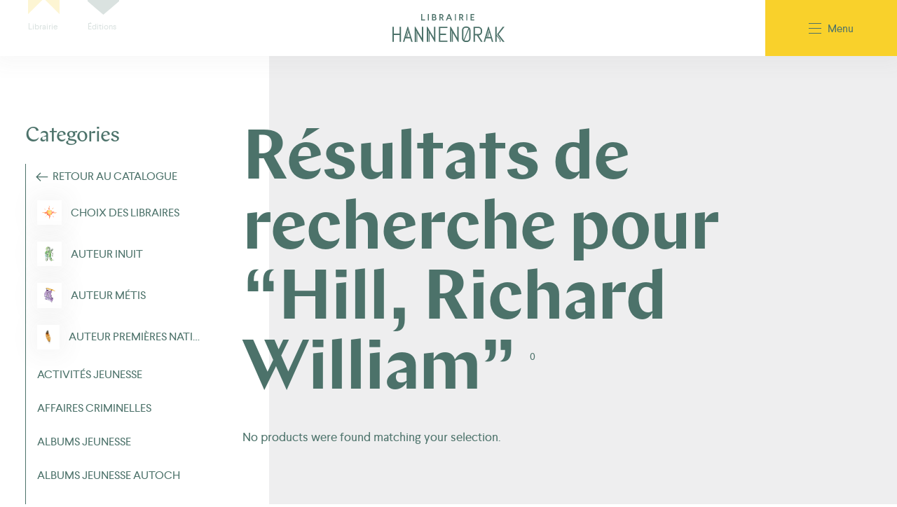

--- FILE ---
content_type: text/html; charset=UTF-8
request_url: https://hannenorak.com/categories/biographies-autoch/?s=Hill,%20Richard%20William&post_type=product
body_size: 14670
content:
<!DOCTYPE html>
<html lang="fr-CA">
<head>
	<meta charset="UTF-8">
	<meta name="viewport" content="width=device-width, initial-scale=1">
	<link rel="apple-touch-icon" sizes="180x180" href="https://hannenorak.com/workspace/themes/librairie/dist/images/favicons/apple-touch-icon.png">
<link rel="icon" type="image/png" sizes="32x32" href="https://hannenorak.com/workspace/themes/librairie/dist/images/favicons/favicon-32x32.png">
<link rel="icon" type="image/png" sizes="16x16" href="https://hannenorak.com/workspace/themes/librairie/dist/images/favicons/favicon-16x16.png">
<link rel="manifest" href="https://hannenorak.com/workspace/themes/librairie/dist/images/favicons/manifest.json">
<link rel="mask-icon" href="https://hannenorak.com/workspace/themes/librairie/dist/images/favicons/safari-pinned-tab.svg" color="#f9d12b">
<meta name="theme-color" content="#ffffff">
	<title>Résultats de recherche pour Hill, Richard William &mdash; Librairie Hannenorak</title>
<meta name='robots' content='noindex, follow, max-image-preview:large' />

<!-- This site is optimized with the Yoast SEO plugin v11.2.1 - https://yoast.com/wordpress/plugins/seo/ -->
<meta name="robots" content="noindex,follow"/>
<meta property="og:locale" content="fr_CA" />
<meta property="og:type" content="object" />
<meta property="og:title" content="Résultats de recherche pour Hill, Richard William &mdash; Librairie Hannenorak" />
<meta property="og:url" content="https://hannenorak.com/search/Hill%2C+Richard+William/" />
<meta property="og:site_name" content="Librairie Hannenorak" />
<meta name="twitter:card" content="summary_large_image" />
<meta name="twitter:title" content="Résultats de recherche pour Hill, Richard William &mdash; Librairie Hannenorak" />
<script type='application/ld+json' class='yoast-schema-graph yoast-schema-graph--main'>{"@context":"https://schema.org","@graph":[{"@type":"Organization","@id":"https://hannenorak.com/#organization","name":"Librairie Hannenorak","url":"https://hannenorak.com/","sameAs":[]},{"@type":"WebSite","@id":"https://hannenorak.com/#website","url":"https://hannenorak.com/","name":"Librairie Hannenorak","publisher":{"@id":"https://hannenorak.com/#organization"},"potentialAction":{"@type":"SearchAction","target":"https://hannenorak.com/?s={search_term_string}","query-input":"required name=search_term_string"}},{"@type":"SearchResultsPage","@id":"https://hannenorak.com/search/Hill%2C+Richard+William/#webpage","url":"https://hannenorak.com/search/Hill%2C+Richard+William/","inLanguage":"fr-CA","name":"R\u00e9sultats de recherche pour Hill, Richard William &mdash; Librairie Hannenorak","isPartOf":{"@id":"https://hannenorak.com/#website"}}]}</script>
<!-- / Yoast SEO plugin. -->

<link rel='dns-prefetch' href='//www.googletagmanager.com' />
<link rel="alternate" type="application/rss+xml" title="Librairie Hannenorak &raquo; Flux pour Products" href="https://hannenorak.com/shop/feed/" />
<style id='wp-img-auto-sizes-contain-inline-css' type='text/css'>
img:is([sizes=auto i],[sizes^="auto," i]){contain-intrinsic-size:3000px 1500px}
/*# sourceURL=wp-img-auto-sizes-contain-inline-css */
</style>
<style id='woocommerce-inline-inline-css' type='text/css'>
.woocommerce form .form-row .required { visibility: visible; }
/*# sourceURL=woocommerce-inline-inline-css */
</style>
<link rel='stylesheet' id='main-minified-styles-css' href='https://hannenorak.com/workspace/themes/librairie/dist/styles/main.css?ver=6.9' type='text/css' media='all' />
<script   type="text/javascript" src="https://hannenorak.com/wp-includes/js/jquery/jquery.min.js?ver=3.7.1" id="jquery-core-js"></script>
<script   type="text/javascript" src="https://hannenorak.com/wp-includes/js/jquery/jquery-migrate.min.js?ver=3.4.1" id="jquery-migrate-js"></script>

<!-- Google tag (gtag.js) snippet added by Site Kit -->
<!-- Google Analytics snippet added by Site Kit -->
<script   type="text/javascript" src="https://www.googletagmanager.com/gtag/js?id=GT-TX9CFVR8" id="google_gtagjs-js" async></script>
<script   type="text/javascript" id="google_gtagjs-js-after">
/* <![CDATA[ */
window.dataLayer = window.dataLayer || [];function gtag(){dataLayer.push(arguments);}
gtag("set","linker",{"domains":["hannenorak.com"]});
gtag("js", new Date());
gtag("set", "developer_id.dZTNiMT", true);
gtag("config", "GT-TX9CFVR8");
//# sourceURL=google_gtagjs-js-after
/* ]]> */
</script>
<link rel="https://api.w.org/" href="https://hannenorak.com/wp-json/" /><link rel="EditURI" type="application/rsd+xml" title="RSD" href="https://hannenorak.com/xmlrpc.php?rsd" />

<meta name="generator" content="Site Kit by Google 1.170.0" /><script type="text/javascript">
	window._se_plugin_version = '8.1.9';
</script>
	<noscript><style>.woocommerce-product-gallery{ opacity: 1 !important; }</style></noscript>
	<style id='global-styles-inline-css' type='text/css'>
:root{--wp--preset--aspect-ratio--square: 1;--wp--preset--aspect-ratio--4-3: 4/3;--wp--preset--aspect-ratio--3-4: 3/4;--wp--preset--aspect-ratio--3-2: 3/2;--wp--preset--aspect-ratio--2-3: 2/3;--wp--preset--aspect-ratio--16-9: 16/9;--wp--preset--aspect-ratio--9-16: 9/16;--wp--preset--color--black: #000000;--wp--preset--color--cyan-bluish-gray: #abb8c3;--wp--preset--color--white: #ffffff;--wp--preset--color--pale-pink: #f78da7;--wp--preset--color--vivid-red: #cf2e2e;--wp--preset--color--luminous-vivid-orange: #ff6900;--wp--preset--color--luminous-vivid-amber: #fcb900;--wp--preset--color--light-green-cyan: #7bdcb5;--wp--preset--color--vivid-green-cyan: #00d084;--wp--preset--color--pale-cyan-blue: #8ed1fc;--wp--preset--color--vivid-cyan-blue: #0693e3;--wp--preset--color--vivid-purple: #9b51e0;--wp--preset--gradient--vivid-cyan-blue-to-vivid-purple: linear-gradient(135deg,rgb(6,147,227) 0%,rgb(155,81,224) 100%);--wp--preset--gradient--light-green-cyan-to-vivid-green-cyan: linear-gradient(135deg,rgb(122,220,180) 0%,rgb(0,208,130) 100%);--wp--preset--gradient--luminous-vivid-amber-to-luminous-vivid-orange: linear-gradient(135deg,rgb(252,185,0) 0%,rgb(255,105,0) 100%);--wp--preset--gradient--luminous-vivid-orange-to-vivid-red: linear-gradient(135deg,rgb(255,105,0) 0%,rgb(207,46,46) 100%);--wp--preset--gradient--very-light-gray-to-cyan-bluish-gray: linear-gradient(135deg,rgb(238,238,238) 0%,rgb(169,184,195) 100%);--wp--preset--gradient--cool-to-warm-spectrum: linear-gradient(135deg,rgb(74,234,220) 0%,rgb(151,120,209) 20%,rgb(207,42,186) 40%,rgb(238,44,130) 60%,rgb(251,105,98) 80%,rgb(254,248,76) 100%);--wp--preset--gradient--blush-light-purple: linear-gradient(135deg,rgb(255,206,236) 0%,rgb(152,150,240) 100%);--wp--preset--gradient--blush-bordeaux: linear-gradient(135deg,rgb(254,205,165) 0%,rgb(254,45,45) 50%,rgb(107,0,62) 100%);--wp--preset--gradient--luminous-dusk: linear-gradient(135deg,rgb(255,203,112) 0%,rgb(199,81,192) 50%,rgb(65,88,208) 100%);--wp--preset--gradient--pale-ocean: linear-gradient(135deg,rgb(255,245,203) 0%,rgb(182,227,212) 50%,rgb(51,167,181) 100%);--wp--preset--gradient--electric-grass: linear-gradient(135deg,rgb(202,248,128) 0%,rgb(113,206,126) 100%);--wp--preset--gradient--midnight: linear-gradient(135deg,rgb(2,3,129) 0%,rgb(40,116,252) 100%);--wp--preset--font-size--small: 13px;--wp--preset--font-size--medium: 20px;--wp--preset--font-size--large: 36px;--wp--preset--font-size--x-large: 42px;--wp--preset--spacing--20: 0,44rem;--wp--preset--spacing--30: 0,67rem;--wp--preset--spacing--40: 1rem;--wp--preset--spacing--50: 1,5rem;--wp--preset--spacing--60: 2,25rem;--wp--preset--spacing--70: 3,38rem;--wp--preset--spacing--80: 5,06rem;--wp--preset--shadow--natural: 6px 6px 9px rgba(0, 0, 0, 0.2);--wp--preset--shadow--deep: 12px 12px 50px rgba(0, 0, 0, 0.4);--wp--preset--shadow--sharp: 6px 6px 0px rgba(0, 0, 0, 0.2);--wp--preset--shadow--outlined: 6px 6px 0px -3px rgb(255, 255, 255), 6px 6px rgb(0, 0, 0);--wp--preset--shadow--crisp: 6px 6px 0px rgb(0, 0, 0);}:where(.is-layout-flex){gap: 0.5em;}:where(.is-layout-grid){gap: 0.5em;}body .is-layout-flex{display: flex;}.is-layout-flex{flex-wrap: wrap;align-items: center;}.is-layout-flex > :is(*, div){margin: 0;}body .is-layout-grid{display: grid;}.is-layout-grid > :is(*, div){margin: 0;}:where(.wp-block-columns.is-layout-flex){gap: 2em;}:where(.wp-block-columns.is-layout-grid){gap: 2em;}:where(.wp-block-post-template.is-layout-flex){gap: 1.25em;}:where(.wp-block-post-template.is-layout-grid){gap: 1.25em;}.has-black-color{color: var(--wp--preset--color--black) !important;}.has-cyan-bluish-gray-color{color: var(--wp--preset--color--cyan-bluish-gray) !important;}.has-white-color{color: var(--wp--preset--color--white) !important;}.has-pale-pink-color{color: var(--wp--preset--color--pale-pink) !important;}.has-vivid-red-color{color: var(--wp--preset--color--vivid-red) !important;}.has-luminous-vivid-orange-color{color: var(--wp--preset--color--luminous-vivid-orange) !important;}.has-luminous-vivid-amber-color{color: var(--wp--preset--color--luminous-vivid-amber) !important;}.has-light-green-cyan-color{color: var(--wp--preset--color--light-green-cyan) !important;}.has-vivid-green-cyan-color{color: var(--wp--preset--color--vivid-green-cyan) !important;}.has-pale-cyan-blue-color{color: var(--wp--preset--color--pale-cyan-blue) !important;}.has-vivid-cyan-blue-color{color: var(--wp--preset--color--vivid-cyan-blue) !important;}.has-vivid-purple-color{color: var(--wp--preset--color--vivid-purple) !important;}.has-black-background-color{background-color: var(--wp--preset--color--black) !important;}.has-cyan-bluish-gray-background-color{background-color: var(--wp--preset--color--cyan-bluish-gray) !important;}.has-white-background-color{background-color: var(--wp--preset--color--white) !important;}.has-pale-pink-background-color{background-color: var(--wp--preset--color--pale-pink) !important;}.has-vivid-red-background-color{background-color: var(--wp--preset--color--vivid-red) !important;}.has-luminous-vivid-orange-background-color{background-color: var(--wp--preset--color--luminous-vivid-orange) !important;}.has-luminous-vivid-amber-background-color{background-color: var(--wp--preset--color--luminous-vivid-amber) !important;}.has-light-green-cyan-background-color{background-color: var(--wp--preset--color--light-green-cyan) !important;}.has-vivid-green-cyan-background-color{background-color: var(--wp--preset--color--vivid-green-cyan) !important;}.has-pale-cyan-blue-background-color{background-color: var(--wp--preset--color--pale-cyan-blue) !important;}.has-vivid-cyan-blue-background-color{background-color: var(--wp--preset--color--vivid-cyan-blue) !important;}.has-vivid-purple-background-color{background-color: var(--wp--preset--color--vivid-purple) !important;}.has-black-border-color{border-color: var(--wp--preset--color--black) !important;}.has-cyan-bluish-gray-border-color{border-color: var(--wp--preset--color--cyan-bluish-gray) !important;}.has-white-border-color{border-color: var(--wp--preset--color--white) !important;}.has-pale-pink-border-color{border-color: var(--wp--preset--color--pale-pink) !important;}.has-vivid-red-border-color{border-color: var(--wp--preset--color--vivid-red) !important;}.has-luminous-vivid-orange-border-color{border-color: var(--wp--preset--color--luminous-vivid-orange) !important;}.has-luminous-vivid-amber-border-color{border-color: var(--wp--preset--color--luminous-vivid-amber) !important;}.has-light-green-cyan-border-color{border-color: var(--wp--preset--color--light-green-cyan) !important;}.has-vivid-green-cyan-border-color{border-color: var(--wp--preset--color--vivid-green-cyan) !important;}.has-pale-cyan-blue-border-color{border-color: var(--wp--preset--color--pale-cyan-blue) !important;}.has-vivid-cyan-blue-border-color{border-color: var(--wp--preset--color--vivid-cyan-blue) !important;}.has-vivid-purple-border-color{border-color: var(--wp--preset--color--vivid-purple) !important;}.has-vivid-cyan-blue-to-vivid-purple-gradient-background{background: var(--wp--preset--gradient--vivid-cyan-blue-to-vivid-purple) !important;}.has-light-green-cyan-to-vivid-green-cyan-gradient-background{background: var(--wp--preset--gradient--light-green-cyan-to-vivid-green-cyan) !important;}.has-luminous-vivid-amber-to-luminous-vivid-orange-gradient-background{background: var(--wp--preset--gradient--luminous-vivid-amber-to-luminous-vivid-orange) !important;}.has-luminous-vivid-orange-to-vivid-red-gradient-background{background: var(--wp--preset--gradient--luminous-vivid-orange-to-vivid-red) !important;}.has-very-light-gray-to-cyan-bluish-gray-gradient-background{background: var(--wp--preset--gradient--very-light-gray-to-cyan-bluish-gray) !important;}.has-cool-to-warm-spectrum-gradient-background{background: var(--wp--preset--gradient--cool-to-warm-spectrum) !important;}.has-blush-light-purple-gradient-background{background: var(--wp--preset--gradient--blush-light-purple) !important;}.has-blush-bordeaux-gradient-background{background: var(--wp--preset--gradient--blush-bordeaux) !important;}.has-luminous-dusk-gradient-background{background: var(--wp--preset--gradient--luminous-dusk) !important;}.has-pale-ocean-gradient-background{background: var(--wp--preset--gradient--pale-ocean) !important;}.has-electric-grass-gradient-background{background: var(--wp--preset--gradient--electric-grass) !important;}.has-midnight-gradient-background{background: var(--wp--preset--gradient--midnight) !important;}.has-small-font-size{font-size: var(--wp--preset--font-size--small) !important;}.has-medium-font-size{font-size: var(--wp--preset--font-size--medium) !important;}.has-large-font-size{font-size: var(--wp--preset--font-size--large) !important;}.has-x-large-font-size{font-size: var(--wp--preset--font-size--x-large) !important;}
/*# sourceURL=global-styles-inline-css */
</style>
</head>

<body class="el-patron archive archive-product search woocommerce shop product-cat">

	
	<div class="hidden-menu">
		
		<div class="intro-nav-wrapper">
			

<nav role="navigation">
	<ul id="main-navigation" class="navigation"><li id="menu-item-133" class="menu-item menu-item-type-post_type menu-item-object-page menu-item-133"><a href="https://hannenorak.com/a-propos/">La librairie</a></li>
<li id="menu-item-21" class="menu-item menu-item-type-custom menu-item-object-custom menu-item-21"><a href="https://hannenorak.com/a-propos#services">Services aux institutions</a></li>
<li id="menu-item-7276" class="menu-item menu-item-type-post_type menu-item-object-page menu-item-7276"><a href="https://hannenorak.com/hannenorak-mobile/">Hannenorak Mobile</a></li>
<li id="menu-item-19" class="menu-item menu-item-type-custom menu-item-object-custom menu-item-home menu-item-19"><a href="https://hannenorak.com/#evenements">Événements</a></li>
<li id="menu-item-22" class="menu-item menu-item-type-custom menu-item-object-custom menu-item-22"><a href="#nous-joindre">Nous joindre</a></li>
</ul></nav>			<a href="https://facebook.com" class="social-link" target="_blank"><span>Suivez-nous</span><svg xmlns="http://www.w3.org/2000/svg" viewBox="0 0 42 42"><g fill="currentColor"><path d="M19.6 20.74v5.5h2.1v-5.5h1.6l.1-1.6h-1.8v-1.2c0-.4.4-.6.8-.6s.9.1.9.1l.3-1.7s-.6-.2-2-.2c-.8 0-1.3.3-1.7.8s-.4 1.2-.4 1.7v1.1h-1v1.6h1.1z"/><path d="M41.38 20.66L21.36.65l-.35.35.35-.35-.35-.35-.35.35L.65 20.66l-.35.35.35.35 20.01 20.01.35.35.35-.35-.35-.35.35.35 20.01-20.01.35-.35-.34-.35zm-39.67.35l19.3-19.3 19.3 19.3-19.3 19.3-19.3-19.3z"/></g></svg></a>

			<a href="https://www.instagram.com/librairiehannenorak/" class="social-link" target="_blank"><?xml version="1.0" encoding="utf-8"?>
<!-- Generator: Adobe Illustrator 25.4.1, SVG Export Plug-In . SVG Version: 6.00 Build 0)  -->
<svg version="1.1" id="Calque_1" xmlns="http://www.w3.org/2000/svg" xmlns:xlink="http://www.w3.org/1999/xlink" x="0px" y="0px"
	 viewBox="0 0 42 42" style="enable-background:new 0 0 42 42;" xml:space="preserve">
<g fill="currentColor">
	<path fill="currentColor" d="M25.2,24.2c-0.2,0.5-0.6,0.8-1,1c-0.7,0.3-2.4,0.2-3.2,0.2s-2.5,0.1-3.2-0.2c-0.5-0.2-0.8-0.6-1-1
		c-0.3-0.7-0.2-2.4-0.2-3.2c0-0.8-0.1-2.5,0.2-3.2c0.2-0.5,0.6-0.8,1-1c0.7-0.3,2.4-0.2,3.2-0.2s2.5-0.1,3.2,0.2
		c0.5,0.2,0.8,0.6,1,1c0.3,0.7,0.2,2.4,0.2,3.2C25.4,21.8,25.5,23.5,25.2,24.2z M26.4,18.8c0-0.9-0.2-1.6-0.9-2.3
		c-0.6-0.6-1.4-0.8-2.3-0.9c-0.9-0.1-3.6-0.1-4.5,0c-0.9,0-1.6,0.2-2.3,0.9c-0.6,0.6-0.8,1.4-0.9,2.3c-0.1,0.9-0.1,3.6,0,4.5
		c0,0.9,0.2,1.6,0.9,2.3c0.6,0.6,1.4,0.8,2.3,0.9c0.9,0.1,3.6,0.1,4.5,0c0.9,0,1.6-0.2,2.3-0.9c0.6-0.6,0.8-1.4,0.9-2.3
		C26.4,22.3,26.4,19.7,26.4,18.8z M24.5,18.1c0,0.4-0.3,0.6-0.6,0.6c-0.4,0-0.6-0.3-0.6-0.6s0.3-0.6,0.6-0.6S24.5,17.8,24.5,18.1z
		 M21,22.8c-1,0-1.8-0.8-1.8-1.8c0-1,0.8-1.8,1.8-1.8s1.8,0.8,1.8,1.8C22.8,22,22,22.8,21,22.8z M21,18.2c-1.5,0-2.8,1.2-2.8,2.8
		c0,1.5,1.2,2.8,2.8,2.8s2.8-1.2,2.8-2.8C23.8,19.5,22.5,18.2,21,18.2z"/>
	<path fill="currentColor" d="M41.4,20.7l-20-20L21,0.3l-0.4,0.4l-20,20L0.3,21l0.4,0.3l20,20l0.4,0.3l0.3-0.3l20-20l0.4-0.3L41.4,20.7z
		 M21,40.3L1.7,21L21,1.7L40.3,21L21,40.3z"/>
</g>
</svg>
</a>
		</div>
		
		<div class="grid-once mobile-network-switch-container">
			<a href="https://hannenorak.com" class="network-switch switch-inactive switch-current" title="Librairie Hannenorak"><svg xmlns="http://www.w3.org/2000/svg" viewBox="0 0 40 82"><path fill="#F9D12B" d="M0-.5v81.82l20-20.08 20 20.08V-.5z"/></svg> <span>Librairie</span></a><a href="https://editions.hannenorak.com" class="network-switch switch-inactive" title="Éditions Hannenorak"><svg xmlns="http://www.w3.org/2000/svg" viewBox="112.83 -4.83 386.34 790.23"><path fill="#4C726A" d="M112.83-4.83v623.25l88.78 76.89 104.03 90.09 104.02-90.09 89.51-77.52V-4.83z"/></svg> <span>Éditions</span></a>		</div>

	</div>

	<div id="searchbox-container">
		<form role="search" method="get" class="woocommerce-product-search" action="https://hannenorak.com/">
	<label class="screen-reader-text" for="woocommerce-product-search-field-0">Rechercher par titre et auteur...</label>
	<input type="search" id="woocommerce-product-search-field-0" class="search-field" placeholder="Rechercher par titre et auteur..." value="Hill, Richard William" name="s" />
	<button type="submit" value="Rechercher">Rechercher</button>
	<input type="hidden" name="post_type" value="product" />
</form>
	</div>


	<header role="banner">

		<div class="grid-12 main-header">

			<div class="grid- network-switch-container">
				<a href="https://hannenorak.com" class="network-switch switch-inactive switch-current" title="Librairie Hannenorak"><svg xmlns="http://www.w3.org/2000/svg" viewBox="0 0 40 82"><path fill="#F9D12B" d="M0-.5v81.82l20-20.08 20 20.08V-.5z"/></svg> <span>Librairie</span></a><a href="https://editions.hannenorak.com" class="network-switch switch-inactive" title="Éditions Hannenorak"><svg xmlns="http://www.w3.org/2000/svg" viewBox="112.83 -4.83 386.34 790.23"><path fill="#4C726A" d="M112.83-4.83v623.25l88.78 76.89 104.03 90.09 104.02-90.09 89.51-77.52V-4.83z"/></svg> <span>Éditions</span></a>			</div>

			<div class="grid- logo-header">
				<a href="https://hannenorak.com/"><svg xmlns="http://www.w3.org/2000/svg" viewBox="0 0 257 64"><g fill="#4D726A"><path d="M16.51 44.71H3.19V28.93H0v34.54h3.19V47.69h13.32v15.78h3.19V28.93h-3.19zm89.8 18.76h19.88v-2.98H109.5v-12.8h13.49v-2.98H109.5v-12.8h16.69v-2.98h-19.88zm94.25-15.43c1.06-.53 1.95-1.05 2.66-1.75.71-.7 1.42-1.75 1.77-2.63.53-1.05.71-2.1.71-3.33v-2.81c0-1.23-.18-2.28-.71-3.33-.53-1.05-1.07-1.93-1.77-2.63-.71-.7-1.78-1.4-2.66-1.75-1.07-.53-2.13-.7-3.37-.7h-11.18v34.54h3.2v-14.9h4.26l9.58 14.73h3.73l-9.58-14.73c1.23 0 2.3-.18 3.36-.71zm-11.35-2.45V31.91h7.81c.71 0 1.6.18 2.13.35.71.35 1.24.7 1.77 1.23s.89 1.05 1.24 1.75.35 1.4.35 2.1v2.81c0 .7-.18 1.58-.35 2.1-.35.7-.71 1.23-1.24 1.75-.53.53-1.07.88-1.77 1.23-.71.35-1.42.35-2.13.35h-7.81zM257 28.93h-4.09l-13.13 17.19 13.13 17.35H257l-13.49-17.35zM148.73 55.58l-.35-1.57-14.56-25.08h-1.77v34.54h3.19V36.82l.36 1.4 1.06 1.93v23.32h1.78V43.13l11.71 20.34h1.6V28.93h-3.02zm27.69-24.72c-.71-.7-1.77-1.4-2.66-1.75-1.06-.53-2.13-.7-3.37-.7h-2.48c-1.24 0-2.31.18-3.37.7-1.07.53-1.95 1.05-2.66 1.75-.71.7-1.42 1.75-1.78 2.63-.53 1.05-.71 2.1-.71 3.33v18.59c0 1.23.18 2.28.71 3.33.36 1.05 1.06 1.93 1.78 2.81.71.7 1.77 1.4 2.66 1.75 1.06.53 2.13.7 3.37.7h2.48c1.24 0 2.31-.18 3.37-.7 1.07-.53 1.95-1.05 2.66-1.75.71-.7 1.42-1.75 1.78-2.63.53-1.05.71-2.1.71-3.33V36.82c0-1.23-.18-2.28-.71-3.33-.54-1.05-1.07-1.93-1.78-2.63zm-12.96 27.7c-.18-.35-.35-.7-.53-1.05-.36-.7-.36-1.4-.36-2.1V36.82h-.18c0-.7.18-1.58.36-2.1.36-.7.71-1.23 1.24-1.75.53-.53 1.07-.88 1.78-1.23s1.42-.35 2.13-.35h2.48c.71 0 1.6.18 2.13.35.53.18 1.06.53 1.42.88l-10.47 25.94zm12.43-3.15c0 .7-.18 1.58-.36 2.1-.36.7-.71 1.23-1.24 1.75-.53.53-1.07.88-1.78 1.23s-1.42.35-2.13.35h-2.13c-.71 0-1.6-.18-2.13-.35-.36-.17-.71-.35-1.07-.7l10.35-25.3c.01.07.05.15.12.22.36.7.36 1.4.36 2.1v18.6zm43.49-26.48l-10.29 34.54h3.2l2.31-8.07h11l2.31 8.07h3.19l-10.29-34.54h-1.43zm5.67 23.5h-6.21l3.2-10.87 3.01 10.87zm-4.08-13.5l-3.91 13.68h-1.42v-.18l4.62-15.96.18-1.23.18 1.23.71 2.46h-.36zM95.31 55.58l-.35-1.57-14.73-25.08h-1.6v34.54h3.19V36.82l.36 1.4 1.06 1.93v23.32h1.78V43.13l11.71 20.34h1.6V28.93h-3.02zm-27.86.35l-.18-1.57-14.73-25.25h-1.6v34.71h3.19V37l.18 1.58 1.24 1.92v23.32h1.6V43.49l11.89 20.33h1.6V29.11h-3.19zm-33.02-27L24.14 63.47h3.19l2.31-8.07h11.18l2.31 8.07h3.19L36.03 28.93h-1.6zm5.68 23.5h-6.39l3.19-10.87 3.2 10.87zm-4.08-13.5l-4.08 13.5h-1.24l4.61-15.96.18-1.23.18 1.23.71 2.46h-.36z"/><path d="M246 56.29l-6.92-8.77V28.93h-3.19v34.54h3.19V50.15l5.68 7.19s1.24 1.58 1.42 3.33c0 .88 0 1.75-.35 2.63l1.6.7c.53-1.05.71-2.28.53-3.33-.37-2.46-1.79-4.38-1.96-4.38z"/></g><path d="M68.15 0h-2.48v14.73h8.87v-2.28h-6.39zm12.96 0h2.31v14.73h-2.31zm17.57 7.01c.89-.7 1.42-1.75 1.42-2.98 0-2.45-1.77-4.03-4.79-4.03h-4.44v14.73h5.15c1.42 0 2.66-.53 3.55-1.23.89-.88 1.42-1.93 1.42-3.16 0-1.57-.89-2.8-2.31-3.33zm-5.5-4.73h2.13c1.42 0 2.31.7 2.31 2.1 0 1.23-.89 1.93-2.31 1.93h-2.13V2.28zm2.66 10.17h-2.66V8.24h2.66c1.6 0 2.48.7 2.48 2.1s-.88 2.11-2.48 2.11zm14.2-3.51h1.77l3.19 5.79h2.66l-3.37-6.14c1.6-.7 2.66-2.1 2.66-4.03 0-1.4-.53-2.46-1.42-3.33C114.47.35 113.41 0 111.81 0h-4.08v14.73h2.31V8.94zm-.18-6.66h1.95c1.6 0 2.66 1.05 2.66 2.46 0 1.4-1.06 2.28-2.66 2.28h-1.95V2.28zm24.32 12.45h2.66L130.99 0h-2.48l-6.03 14.73h2.66l1.42-3.68h6.21l1.41 3.68zm-6.92-5.61l2.13-5.26.35-.88.18.88 2.13 5.26h-4.79zM143.23 0h2.31v14.73h-2.31zm19.88 14.73l-3.37-6.14c1.6-.7 2.66-2.1 2.66-4.03 0-1.4-.53-2.46-1.42-3.33C159.91.35 158.85 0 157.25 0h-4.08v14.73h2.31V8.94h1.78l3.2 5.79h2.65zm-5.86-7.72h-1.95V2.45h1.95c1.6 0 2.66.88 2.66 2.28 0 1.41-1.06 2.28-2.66 2.28zM169.32 0h2.31v14.73h-2.31zm18.1 12.45h-6.03V8.24h5.15v-2.1h-5.15V2.28h6.03V0h-8.34v14.73h8.34z" fill="#4D726A"/></svg></a>
			</div>

<!-- Changements transistor design -- 
			<button id="menu-search" class="search-button" type="button">
				<span class="menu-search-icon">
					<svg xmlns="http://www.w3.org/2000/svg" viewBox="0 0 24 25"><path fill="#4C726A" d="M23.65 23.94l-6.12-6.6c3.7-3.72 3.81-9.8.13-13.7-3.69-4-10.01-4.21-14.01-.42-3.99 3.78-4.21 10.09-.42 14 3.56 3.86 9.56 4.17 13.57.79l6.13 6.6.72-.67zm-19.7-7.4l-.37.34.02-.02.35-.32c-3.41-3.5-3.23-9.18.38-12.6 3.6-3.41 9.28-3.22 12.59.38 3.41 3.6 3.22 9.28-.38 12.59l.34.37-.02-.02-.32-.35h-.01c-3.59 3.42-9.27 3.22-12.58-.37z"/></svg>				</span>
				<span class="menu-search-label">Rechercher un livre</span>
			</button>
-->		

			<button id="menu-burger" class="hamburger hamburger--squeeze" type="button">
				<span class="hamburger-box">
					<span class="hamburger-inner"></span>
				</span>
				<span class="hamburger-label">Menu</span>
			</button>
				
			
		</div>

	</header>

	<main role="main">
	<div id="primary" class="content-area"><main id="main" class="site-main" role="main"><div class='archive-hannenorak-main-wrapper grid-12 background-color-split'><div id='nav-categories-container' class='grid-3'><div id='nav-categories-wrapper'><p class='h4-like'>Categories</p><button id='cat-nav-close'>X</button><ul><li><a class='back-to-listing' href=''>Retour au Catalogue</a></li><li><a href='https://hannenorak.com/?s=featured&post_type=product'><div class='loop-icon icon-heart'><img src="https://hannenorak.com/workspace/themes/librairie/dist/images/icons/choix-des-libraires.png"></div><span>Choix des libraires</span></a></li><li><a href='https://hannenorak.com/collections/auteur-inuit/?s=Hill, Richard William&post_type=product'  rel='nofollow'><div class='loop-icon icon-inuit'><img src="https://hannenorak.com/workspace/themes/librairie/dist/images/icons/auteur-inuit.png"></div><span>Auteur inuit</span></a></li><li><a href='https://hannenorak.com/collections/auteur-metis/?s=Hill, Richard William&post_type=product'  rel='nofollow'><div class='loop-icon icon-metis'><img src="https://hannenorak.com/workspace/themes/librairie/dist/images/icons/auteur-metis.png"></div><span>Auteur métis</span></a></li><li><a href='https://hannenorak.com/collections/auteur-premieres-nations/?s=Hill, Richard William&post_type=product'  rel='nofollow'><div class='loop-icon icon-heart icon-feuille'><img src="https://hannenorak.com/workspace/themes/librairie/dist/images/icons/icon_feuille.png"></div><span>Auteur Premières Nations</span></a></li><li><a href='https://hannenorak.com/categories/activites-jeunesse/?s=Hill, Richard William&post_type=product'  rel='nofollow'><span>Activités jeunesse</span></a></li><li><a href='https://hannenorak.com/categories/affaires-criminelles/?s=Hill, Richard William&post_type=product'  rel='nofollow'><span>Affaires criminelles</span></a></li><li><a href='https://hannenorak.com/categories/albums-jeunesse/?s=Hill, Richard William&post_type=product'  rel='nofollow'><span>Albums jeunesse</span></a></li><li><a href='https://hannenorak.com/categories/albums-jeunesse-autoch/?s=Hill, Richard William&post_type=product'  rel='nofollow'><span>Albums jeunesse autoch</span></a></li><li><a href='https://hannenorak.com/categories/arts/?s=Hill, Richard William&post_type=product'  rel='nofollow'><span>Arts</span></a></li><li><a href='https://hannenorak.com/categories/arts-autoch/?s=Hill, Richard William&post_type=product'  rel='nofollow'><span>Arts autoch</span></a></li><li><a href='https://hannenorak.com/categories/bd-jeunesse/?s=Hill, Richard William&post_type=product'  rel='nofollow'><span>BD jeunesse</span></a></li><li><a href='https://hannenorak.com/categories/bd-romans-graphiques-etr/?s=Hill, Richard William&post_type=product'  rel='nofollow'><span>BD/Romans graphiques étr</span></a></li><li><a href='https://hannenorak.com/categories/bd-romans-graphiques-queb/?s=Hill, Richard William&post_type=product'  rel='nofollow'><span>BD/Romans graphiques québ</span></a></li><li><a href='https://hannenorak.com/categories/biographies/?s=Hill, Richard William&post_type=product'  rel='nofollow'><span>Biographies</span></a></li><li><a href='https://hannenorak.com/categories/biographies-autoch/?s=Hill, Richard William&post_type=product' class='current' rel='nofollow'><span>Biographies autoch</span></a></li><li><a href='https://hannenorak.com/categories/botanique-flore/?s=Hill, Richard William&post_type=product'  rel='nofollow'><span>Botanique/flore</span></a></li><li><a href='https://hannenorak.com/categories/contes-legendes-autoch/?s=Hill, Richard William&post_type=product'  rel='nofollow'><span>Contes/Légendes autoch</span></a></li><li><a href='https://hannenorak.com/categories/documentaires-jeunesse/?s=Hill, Richard William&post_type=product'  rel='nofollow'><span>Documentaires jeunesse</span></a></li><li><a href='https://hannenorak.com/categories/documentaires-jeunesse-autoch/?s=Hill, Richard William&post_type=product'  rel='nofollow'><span>Documentaires jeunesse autoch</span></a></li><li><a href='https://hannenorak.com/categories/economie-affaires/?s=Hill, Richard William&post_type=product'  rel='nofollow'><span>Économie/Affaires</span></a></li><li><a href='https://hannenorak.com/categories/education/?s=Hill, Richard William&post_type=product'  rel='nofollow'><span>Éducation</span></a></li><li><a href='https://hannenorak.com/categories/environnement/?s=Hill, Richard William&post_type=product'  rel='nofollow'><span>Environnement</span></a></li><li><a href='https://hannenorak.com/categories/esoterisme-autoch/?s=Hill, Richard William&post_type=product'  rel='nofollow'><span>Ésotérisme autoch</span></a></li><li><a href='https://hannenorak.com/categories/essais-critiques-litt-etr/?s=Hill, Richard William&post_type=product'  rel='nofollow'><span>Essais/Critiques litt étr</span></a></li><li><a href='https://hannenorak.com/categories/essais-critiques-litt-queb/?s=Hill, Richard William&post_type=product'  rel='nofollow'><span>Essais/Critiques litt québ</span></a></li><li><a href='https://hannenorak.com/categories/flore-faune/?s=Hill, Richard William&post_type=product'  rel='nofollow'><span>Flore/Faune</span></a></li><li><a href='https://hannenorak.com/categories/histoire/?s=Hill, Richard William&post_type=product'  rel='nofollow'><span>Histoire</span></a></li><li><a href='https://hannenorak.com/categories/histoire-politique-autoch/?s=Hill, Richard William&post_type=product'  rel='nofollow'><span>Histoire/Politique autoch</span></a></li><li><a href='https://hannenorak.com/categories/jeux-divers/?s=Hill, Richard William&post_type=product'  rel='nofollow'><span>Jeux divers</span></a></li><li><a href='https://hannenorak.com/categories/langues/?s=Hill, Richard William&post_type=product'  rel='nofollow'><span>Langues</span></a></li><li><a href='https://hannenorak.com/categories/langues-essais-autoch/?s=Hill, Richard William&post_type=product'  rel='nofollow'><span>Langues/essais autoch</span></a></li><li><a href='https://hannenorak.com/categories/loisirs/?s=Hill, Richard William&post_type=product'  rel='nofollow'><span>Loisirs</span></a></li><li><a href='https://hannenorak.com/categories/nouvelles-contes-etrangers/?s=Hill, Richard William&post_type=product'  rel='nofollow'><span>Nouvelles/Contes étrangers</span></a></li><li><a href='https://hannenorak.com/categories/nouvelles-contes-quebecois/?s=Hill, Richard William&post_type=product'  rel='nofollow'><span>Nouvelles/Contes québécois</span></a></li><li><a href='https://hannenorak.com/categories/poesie-autoch-etr/?s=Hill, Richard William&post_type=product'  rel='nofollow'><span>Poésie autoch étr</span></a></li><li><a href='https://hannenorak.com/categories/poesie-autoch-queb/?s=Hill, Richard William&post_type=product'  rel='nofollow'><span>Poésie autoch québ</span></a></li><li><a href='https://hannenorak.com/categories/poesie-quebecoise/?s=Hill, Richard William&post_type=product'  rel='nofollow'><span>Poésie québécoise</span></a></li><li><a href='https://hannenorak.com/categories/polar-suspense/?s=Hill, Richard William&post_type=product'  rel='nofollow'><span>Polar/Suspense</span></a></li><li><a href='https://hannenorak.com/categories/policier/?s=Hill, Richard William&post_type=product'  rel='nofollow'><span>Policier</span></a></li><li><a href='https://hannenorak.com/categories/politique/?s=Hill, Richard William&post_type=product'  rel='nofollow'><span>Politique</span></a></li><li><a href='https://hannenorak.com/categories/recit/?s=Hill, Richard William&post_type=product'  rel='nofollow'><span>Récit</span></a></li><li><a href='https://hannenorak.com/categories/recits-de-voyages/?s=Hill, Richard William&post_type=product'  rel='nofollow'><span>Récits de voyages</span></a></li><li><a href='https://hannenorak.com/categories/religions-et-spiritualite/?s=Hill, Richard William&post_type=product'  rel='nofollow'><span>Religions et spiritualité</span></a></li><li><a href='https://hannenorak.com/categories/romans-10-14-ans/?s=Hill, Richard William&post_type=product'  rel='nofollow'><span>Romans 10-14 ans</span></a></li><li><a href='https://hannenorak.com/categories/romans-etrangers/?s=Hill, Richard William&post_type=product'  rel='nofollow'><span>Romans étrangers</span></a></li><li><a href='https://hannenorak.com/categories/romans-jeunesse-autoch/?s=Hill, Richard William&post_type=product'  rel='nofollow'><span>Romans jeunesse autoch</span></a></li><li><a href='https://hannenorak.com/categories/romans-nouvelles-autoch-etr/?s=Hill, Richard William&post_type=product'  rel='nofollow'><span>Romans/Nouvelles autoch étr</span></a></li><li><a href='https://hannenorak.com/categories/romans-nouvelles-autoch-queb/?s=Hill, Richard William&post_type=product'  rel='nofollow'><span>Romans/Nouvelles autoch québ</span></a></li><li><a href='https://hannenorak.com/categories/sante-bien-etre/?s=Hill, Richard William&post_type=product'  rel='nofollow'><span>Santé/Bien-être</span></a></li><li><a href='https://hannenorak.com/categories/sciences-humaines-sociales-aut/?s=Hill, Richard William&post_type=product'  rel='nofollow'><span>Sciences humaines/sociales aut</span></a></li><li><a href='https://hannenorak.com/categories/sciences-sociales/?s=Hill, Richard William&post_type=product'  rel='nofollow'><span>Sciences sociales</span></a></li><li><a href='https://hannenorak.com/categories/scolaire/?s=Hill, Richard William&post_type=product'  rel='nofollow'><span>SCOLAIRE</span></a></li><li><a href='https://hannenorak.com/categories/theatre-autoch-etr/?s=Hill, Richard William&post_type=product'  rel='nofollow'><span>Théâtre autoch étr</span></a></li><li><a href='https://hannenorak.com/categories/theatre-autoch-queb/?s=Hill, Richard William&post_type=product'  rel='nofollow'><span>Théâtre autoch québ</span></a></li><li><a href='https://hannenorak.com/categories/theatre-etranger/?s=Hill, Richard William&post_type=product'  rel='nofollow'><span>Théâtre étranger</span></a></li><li><a href='https://hannenorak.com/categories/uncategorized/?s=Hill, Richard William&post_type=product'  rel='nofollow'><span>Uncategorized</span></a></li><li><a href='https://hannenorak.com/categories/voyages/?s=Hill, Richard William&post_type=product'  rel='nofollow'><span>Voyages</span></a></li><li><a href='https://hannenorak.com/categories/romans-quebecois/?s=Hill, Richard William&post_type=product'  rel='nofollow'><span>Romans québécois</span></a></li><li><a href='https://hannenorak.com/categories/essai/?s=Hill, Richard William&post_type=product'  rel='nofollow'><span>Essai</span></a></li><li><a href='https://hannenorak.com/categories/cuisine/?s=Hill, Richard William&post_type=product'  rel='nofollow'><span>Cuisine</span></a></li><li><a href='https://hannenorak.com/categories/revue/?s=Hill, Richard William&post_type=product'  rel='nofollow'><span>Revue</span></a></li><li><a href='https://hannenorak.com/categories/biographie/?s=Hill, Richard William&post_type=product'  rel='nofollow'><span>Biographie</span></a></li><li><a href='https://hannenorak.com/categories/roman/?s=Hill, Richard William&post_type=product'  rel='nofollow'><span>Roman</span></a></li><li><a href='https://hannenorak.com/categories/anglais/?s=Hill, Richard William&post_type=product'  rel='nofollow'><span>Anglais</span></a></li></ul></div></div><div class='archive-hannenorak-wrapper grid-9'><div class='grid-12'><style>.woocommerce-products-header__title::after {content:'\00a0 0';}</style><header class="woocommerce-products-header">
			<h1 class="woocommerce-products-header__title page-title">Résultats de recherche pour &ldquo;Hill, Richard William&rdquo;</h1>
	
	<div class='archive-header-form-wrapper'><div id='cat-nav-open-mobile'><span>Catégories</span></div></div></header>
<p class="woocommerce-info">No products were found matching your selection.</p>
</main></div></div></div>	
	
	

		<section id="footer-newsletter">
			<div class="flex-container">

				<div class="grid-4 editions-container background-color-accent valign-setter">
					<div class="wrapper">
						<div class="signet">
							<svg xmlns="http://www.w3.org/2000/svg" viewBox="0 0 40 82"><path fill="#F9D12B" d="M0-.5v81.82l20-20.08 20 20.08V-.5z"/></svg>						</div>
						<h4>
							<svg xmlns="http://www.w3.org/2000/svg" viewBox="0 0 514 134"><path d="M33 95.5H6.4V63.7H0V133h6.4v-31.8H33V133h6.4V63.7H33v31.8zM252.4 133v-6H219v-25.9h27v-5.6h-27V69.6h33.4v-5.9h-39.8V133h39.8zm126-29.8h8.5l19.2 29.4h7.5l-19.2-29.4c2.5 0 4.6-.3 6.7-1.4 2.1-1 3.9-2.1 5.3-3.5s2.8-3.5 3.5-5.2c1.1-2.1 1.4-4.2 1.4-6.6v-5.6c0-2.4-.4-4.5-1.4-6.6-1.1-2.1-2.1-3.8-3.5-5.2-1.4-1.4-3.5-2.8-5.3-3.5-2.1-1-4.3-1.4-6.7-1.4H372V133h6.4v-29.8zm0-33.6H394c1.4 0 3.2.3 4.3.7 1.4.7 2.5 1.4 3.5 2.4 1.1 1 1.8 2.1 2.5 3.5s.7 2.8.7 4.2V86c0 1.4-.4 3.1-.7 4.2-.7 1.4-1.4 2.4-2.5 3.5-1.1 1-2.1 1.7-3.5 2.4s-2.8.7-4.3.7h-15.6V69.6zm127.5-5.9l-26.3 34.6 26.3 34.6h8.2l-27-34.6 27-34.6h-8.2zM270.4 79.4l.7 3.1 2.1 3.8V133h3.5V92.4l23.4 40.6h3.2V63.7h-6v53.2l-.7-2.8-29.1-50.4H264V133h6.4V79.4zm53.4 49.4c1.4 1.4 3.5 2.8 5.3 3.5 2.1 1 4.3 1.4 6.7 1.4h5c2.5 0 4.6-.3 6.7-1.4 2.1-1 3.9-2.1 5.3-3.5s2.8-3.5 3.5-5.2c1.1-2.1 1.4-4.2 1.4-6.6V79.8c0-2.4-.4-4.5-1.4-6.6s-2.1-3.8-3.5-5.2c-1.4-1.4-3.5-2.8-5.3-3.5-2.1-1-4.3-1.4-6.7-1.4h-5c-2.5 0-4.6.3-6.7 1.4-2.1 1-3.9 2.1-5.3 3.5s-2.8 3.5-3.5 5.2c-1.1 2.1-1.4 4.2-1.4 6.6v37.1c0 2.4.4 4.5 1.4 6.6.6 2.1 2.1 3.9 3.5 5.3zm27.3-53.2c.7 1.4.7 2.8.7 4.2v37.1c0 1.4-.4 3.1-.7 4.2-.7 1.4-1.4 2.4-2.5 3.5-1.1 1-2.1 1.7-3.5 2.4s-2.8.7-4.3.7h-4.3c-1.4 0-3.2-.3-4.3-.7-.7-.3-1.4-.7-2.1-1.4L351 74.5c-.3.4-.3.7.1 1.1zm-26.3 4.2c0-1.4.4-3.1.7-4.2.7-1.4 1.4-2.4 2.5-3.5 1.1-1 2.1-1.7 3.5-2.4s2.8-.7 4.3-.7h5c1.4 0 3.2.3 4.3.7 1.1.3 2.1 1 2.8 1.7L327 123.2c-.4-.7-.7-1.4-1.1-2.1-.7-1.4-.7-2.8-.7-4.2V79.8h-.4zm114-16.1L418.6 133h6.4l4.6-16.1h22l4.6 16.1h6.4L442 64h-3.2v-.3zm-7.4 47.2l9.2-31.8.4-2.4.4 2.4 1.4 4.9h-.8l-7.8 27.3h-2.8v-.4zm18.8 0h-12.4l6.4-21.7 6 21.7zM163.6 79.4l.7 3.1 2.1 3.8V133h3.5V92.4l23.4 40.6h3.2V63.7h-6v53.2l-.7-2.8-29.5-50.4h-3.2V133h6.4V79.4zm-55.4.7l.4 3.1 2.5 3.8v46.2h3.2V93.1l23.8 40.2h3.2V64.4h-6.4v53.2l-.4-2.8L105 64.4h-3.2v68.9h6.4V80.1zm-22 52.9h6.4L72 64h-3.2l-20.6 69h6.4l4.6-16.1h22.4l4.6 16.1zm-24.9-22.1l9.2-31.8.4-2.4.4 2.4 1.4 4.9H72l-8.2 26.9h-2.5zm6.1 0l6.4-21.7 6.4 21.7H67.4zM148.3 6.3v4.2h-12.1v7.7h10.3v4.2h-10.3v8.4h12.1v4.5h-16.7v-29h16.7zm-.4-6.3l-5.7 4.9h-4.6l3.5-4.9h6.8zm24.9 6.3c4.6 0 8.2 1.4 11 4.2 2.8 2.4 4.3 5.9 4.3 10.5s-1.4 8-4.3 10.5c-2.8 2.4-6.4 4.2-11 4.2h-11V6.3h11zm-6 4.2v20.6h6c6.4 0 10.3-3.8 10.3-10.1 0-6.6-3.9-10.1-10.3-10.1h-6v-.4zm39.4-4.2v29.4h-4.6V6.3h4.6zm37.4 0v4.2h-10.3v24.8h-4.6V10.5h-10.3V6.3h25.2zm17 0v29.4H256V6.3h4.6zm39.7 3.5c2.8 2.8 4.3 6.3 4.3 10.8 0 4.5-1.4 8-4.3 10.8-2.8 2.8-6.4 4.2-11 4.2s-8.2-1.4-11-4.2c-2.8-2.8-4.3-6.6-4.3-10.8 0-4.5 1.4-8 4.3-10.8 2.8-2.8 6.7-4.2 11-4.2 4.6 0 8.1 1.4 11 4.2zm-18.5 18.9c1.8 2.1 4.3 3.1 7.5 3.1s5.7-1 7.5-3.1 2.8-4.5 2.8-7.7-1.1-5.6-2.8-7.7c-1.8-2.1-4.3-3.1-7.5-3.1s-5.7 1-7.5 3.1c-1.8 2.1-2.8 4.5-2.8 7.7s1 5.6 2.8 7.7zm60.3-22.4v29.4h-4.6L324 16.1l-1.4-2.1v21.3H318v-29h4.6l13.5 19.6 1.4 2.1V6.3h4.6zm32.5 7.7h-5c0-2.8-1.8-4.2-4.3-4.2s-3.9 1.4-3.9 3.8c0 1 .4 2.1 1.1 2.8.7.7 2.1 1.4 4.3 2.1 3.2 1 5.3 2.1 6.4 3.5 1.4 1.4 2.1 3.1 2.1 5.2 0 2.8-1.1 4.9-2.8 6.3-1.8 1.4-4.3 2.4-6.7 2.4-6.4 0-9.9-3.5-10.3-9.4h5c0 3.5 2.1 5.2 5.3 5.2 3.2 0 4.6-1.7 4.6-4.2 0-2.1-1.4-3.5-5.7-4.9-2.8-1-5-2.1-6.4-3.5-1.4-1.4-2.1-3.1-2.1-5.2 0-2.4.7-4.5 2.5-5.9 1.8-1.7 3.9-2.4 6.4-2.4 5.9 0 9.1 3.1 9.5 8.4z"/><path d="M492 118.6l-13.8-17.5V63.7h-6.4V133h6.4v-26.6l11.4 14.3s2.5 3.1 2.8 6.6c0 1.7 0 3.5-.7 5.2l3.2 1.4c1.1-2.1 1.4-4.5 1.1-6.6-.8-4.8-3.6-8.7-4-8.7z"/></svg>						</h4>
						<div class="logo">
							<svg width="200" height="152" xmlns="http://www.w3.org/2000/svg" xmlns:xlink="http://www.w3.org/1999/xlink"><use xlink:href="#path0_fill" transform="scale(2)" fill="#4C726A"/><defs><path id="path0_fill" d="M100 45.66l-8.584-5.917c-1.205-6.22-7.681-5.917-10.994-5.613l-.301-.607c.15.303.3.758.451 1.214v-.152c-.15-.303-.3-.759-.451-1.062-1.657-3.338-3.464-6.372-5.723-9.102l-.302-.304c-.3-.303-.451-.607-.753-.91-.451-.607-1.054-1.062-1.506-1.669-3.162-3.185-6.927-6.068-10.994-8.192-3.313-1.82-7.38-3.337-12.048-4.399C42.922 7.582 37.2 7.43 32.23 8.34c-2.26.304-7.53 1.517-8.283 3.034 0 .152 0 .152-.15.304l-.151-.152C22.74 1.514 9.036-1.976 3.765 1.058 1.958 1.968.452 3.182 0 5.154c2.71 1.214 4.217 3.034 4.217 3.034.301.91.903 1.82 1.656 2.58 1.356 1.365 3.314 2.123 4.82 3.337 2.56 1.82 1.355 6.068 3.765 7.889-.15.758-.301 1.517-.301 2.275-4.217 1.365-6.928 5.31-6.476 9.406.15.758.3 1.365.452 1.972-1.205.91-2.56 2.124-3.314 3.944-2.108 4.855 1.054 8.647 1.054 8.647l1.958-3.944.452 5.158 1.807-4.248.904 4.855 1.355-3.49 1.958 4.552.753-5.613s1.958-.456 3.313-3.945c3.012 5.158 7.681 10.164 13.705 14.109.753 6.371 2.56 15.17 8.585 20.328l-.603-5.31 5.12 1.214-1.355-3.793 3.916.304s-1.958-2.58-2.71-6.675c7.83 2.427 15.662 2.73 22.138.91.452-.152.903-.303 1.205-.455 2.41-.759 4.518-1.82 6.626-3.186 1.958-1.213 3.464-2.73 4.82-4.4l4.517 6.372s2.109-6.22-1.205-12.44c.452-1.516.603-2.882.603-4.399 7.078.455 7.078 5.31 7.078 5.31l1.205-3.641 3.012 3.034-.452-3.64 5.422.454zM7.38 6.367c-1.055.152-1.958-.607-1.958-1.669-.15-.91.602-1.82 1.656-1.972.904-.152 1.808.607 1.958 1.669.15.91-.602 1.82-1.656 1.972zm61.144 13.805c1.506 1.365.753.91 2.26 2.276.45.455 2.258 3.034 2.258 3.337 0 0-3.614.303-4.668.607-.904.303-1.506.303-2.26-.303-.602-.456 2.109-5.007 2.41-5.917zM54.97 12.285c.301-.607 7.831 3.489 7.38 4.399-.302.758-2.56 1.213-3.465 1.213-1.505.152-4.216.759-5.572.607-.602-1.668.753-6.22 1.657-6.22zm.15 9.709c1.958-1.67 4.67-2.58 7.23-2.428.3 0 .752 0 .903.304l.452.91c.301 1.517.452 3.034.452 4.551 0 .91-.151 1.972-.603 2.882-.301.759-.903 1.366-1.506 1.973l-6.325 6.826c-.602.607-1.205 1.214-1.807 1.517-.753.455-1.657.455-2.56.607-1.808.152-3.464.303-5.272.455-.3 0-.452 0-.753-.152-.3-.151-.3-.455-.452-.758-.3-1.365-.451-2.883-.602-4.248 0-.758 0-1.669.301-2.427.301-.759 1.054-1.517 1.657-2.124 1.657-1.365 3.614-2.579 5.12-4.096 1.506-1.213 2.41-2.73 3.766-3.793zm-7.379-11.682c.602.152-.904 2.276-1.355 2.58-.151.151-5.272 1.213-7.681 1.668-.15-2.124-.452-3.338-.603-5.158.302-.607 7.53.152 9.639.91zm-4.367 5.462c2.71-.91 5.722-.91 8.283.151-.452 1.973 0 4.096-.603 6.069-.753 2.275-2.71 3.792-4.518 5.31-1.506 1.213-2.861 2.275-4.367 3.488a3.276 3.276 0 0 1-1.205.759.954.954 0 0 1-.904 0c-2.108 0-4.217-.455-6.024-1.517-.452-.152-.904-.455-1.054-.759-.301-.303-.301-.91-.301-1.213-.15-2.124-.15-4.4 1.054-6.069.602-.91 1.355-1.516 2.259-2.123 2.259-1.67 4.669-3.186 7.38-4.096zm-21.085 3.034c.452-2.58 1.205-4.855 3.615-6.068 1.204-.607 2.108-.91 3.162-1.518 2.109-.91 4.518-.91 6.024-1.213h.452c0 .152.15.152.15.303 0 .91.151 1.67.151 2.58 0 1.213.151 2.578-.451 3.792-.603 1.365-1.808 2.275-3.013 3.186-1.204.91-2.258 1.972-3.313 3.185-.903.91-1.656 1.973-2.71 2.58-.754.454-1.657.606-2.56.454-.151 0-.302 0-.453-.151-.15-.152-.15-.304-.3-.455-.453-2.276-1.055-4.4-.754-6.675zm1.356 21.997c-1.657-1.517-2.711-4.551-3.163-6.068-.15-.607-.452-1.214-.452-1.973 0-.455.301-.91.452-1.365.904-2.73 8.434-4.703 10.24-3.793 3.314 4.855-3.162 14.716-7.077 13.199zM37.5 50.817c-2.71-.151-7.982-3.944-9.94-6.068-.452-.455 4.97-7.889 7.079-8.799.753-.303 1.355-.607 2.108-.91 1.657-.758 3.012-.758 5.271-.758 1.958 3.034 1.657 7.281-.602 10.012-.904.91-3.916 5.158-3.916 6.523zm7.229 3.641l-4.518-2.276c-.301-.151 4.97-6.978 6.175-8.647.602-.758 1.204-1.517 2.108-1.972.753-.455 5.723-1.213 6.928-.303.903.607 1.355 1.82 1.355 2.882.15 3.793-4.82 8.647-6.024 12.288-2.861-.758-3.464-.758-6.024-1.972zm20.18-3.337c-.15 1.213-1.807 6.068-1.807 6.068-.3.303-5.873.607-8.433.607-.301 0 2.56-6.827 3.915-7.586 1.958-1.365 4.368-2.275 6.778-2.579-.302 1.214-.452 2.428-.452 3.49zm1.808-6.22c-.602.303-1.205.455-1.657.607-1.506.455-3.012.91-4.668 1.213-.904-2.73-1.808-5.31-2.711-8.04-.15-.303-.15-.455-.15-.759 0-.303.15-.606.45-.758 1.356-1.972 2.862-3.793 4.368-5.613.904-1.062 1.808-1.972 3.013-2.58 2.71-.758 5.572-1.061 8.433-.758.301 1.517.301 3.186.452 4.703 0 .607 0 1.062-.15 1.669-.151.758-.603 1.365-1.055 1.972-1.506 2.124-3.012 4.4-4.518 6.523a5.212 5.212 0 0 1-1.807 1.82zm12.65-3.49c-.451 2.124-5.12 7.737-5.873 8.344-.602.607-4.669 2.73-6.024 3.186 0-4.4 1.958-8.495 4.367-12.288 1.657-2.579 3.765-5.158 6.928-5.461.603 1.517.904 5.31.603 6.22z"/></defs></svg>						</div>
						<a href="https://editions.hannenorak.com" class="btn-standard color-dark">Aller sur le site des Éditions Hannenorak</a>
					</div>
				</div>

				<div class="grid-4 newsletter-container background-color-light-grey valign-setter">
					<div class="wrapper">

						<div id="mc_embed_signup">
    						<form action="https://leslibraires.us1.list-manage.com/subscribe/post?u=28519a8a1bd4170f98e9d8eae&amp;id=f4ff4aa917&amp;f_id=0022c5e5f0" method="post" id="mc-embedded-subscribe-form" name="mc-embedded-subscribe-form" class="validate" target="_blank"> 
							</form>
						</div>
							<script type="text/javascript" src="//s3.amazonaws.com/downloads.mailchimp.com/js/mc-validate.js"></script><script type="text/javascript">(function($) {window.fnames = new Array(); window.ftypes = new Array();fnames[0]='EMAIL';ftypes[0]='email';fnames[1]='FNAME';ftypes[1]='text';fnames[2]='LNAME';ftypes[2]='text';fnames[3]='ADDRESS';ftypes[3]='address';fnames[4]='PHONE';ftypes[4]='phone';fnames[5]='BIRTHDAY';ftypes[5]='birthday';}(jQuery));var $mcj = jQuery.noConflict(true);</script>

						<div id="mc_embed_signup">
						<h4>Inscrivez-vous à l'infolettre</h4>
							
							<!-- NOUVEAU formulaire MAILCHIMP-->
							<form action="https://leslibraires.us1.list-manage.com/subscribe/post?u=28519a8a1bd4170f98e9d8eae&amp;id=f4ff4aa917&amp;f_id=0022c5e5f0" method="post" id="mc-embedded-subscribe-form" name="mc-embedded-subscribe-form" class="validate" target="_blank" novalidate>
							    <div id="mc_embed_signup_scroll">
										<div class="mc-field-group">
											<label for="mce-EMAIL">Adresse courriel</label>
											<input type="email" name="EMAIL" class="required email" id="mce-EMAIL" required="" value="" >
										</div>
								    <div style="position: absolute; left: -5000px;" aria-hidden="true">
									   /* real people should not fill this in and expect good things - do not remove this or risk form bot signups */
								    <input type="text" name="b_28519a8a1bd4170f98e9d8eae_f4ff4aa917" tabindex="-1" value="">
									   </div>
								    <button type="submit" value="Subscribe" name="subscribe" id="mc-embedded-subscribe" class="btn-important color-accent"><a href="http://eepurl.com/iu8U8-" title="Avec Mailchimp, les campagnes de marketing par e-mail sont un jeu d'enfant"></a>Envoyer</button>
								    <div id="mce-responses" class="clear">
											<div class="response" id="mce-error-response" style="display:none"></div>
											<div class="response" id="mce-success-response" style="display:none"></div>
										</div>
							    </div>
							</form>
 							<!-- Ancien formulaire MAILCHIMP-->
<!--						<form action="//hannenorak.us17.list-manage.com/subscribe/post-json?u=f3d3b04552a2323247bdb96ec&amp;id=110e228ebc&amp;c=?" method="post" id="mc-embedded-subscribe-form" name="mc-embedded-subscribe-form" class="validate" target="_blank" novalidate>
							    <div id="mc_embed_signup_scroll">
										<div class="mc-field-group">
											<label for="mce-EMAIL">Adresse courriel</label>
											<input type="email" value="" name="EMAIL" class="required email" id="mce-EMAIL" >
										</div>
								    <div style="position: absolute; left: -5000px;" aria-hidden="true">
									    <!-- real people should not fill this in and expect good things - do not remove this or risk form bot signups-->
<!--								    <input type="text" name="b_f3d3b04552a2323247bdb96ec_110e228ebc" tabindex="-1" value="">
									   </div>
								    <button type="submit" value="Subscribe" name="subscribe" id="mc-embedded-subscribe" class="btn-important color-accent">Envoyer</button>
								    <div id="mce-responses" class="clear">
											<div class="response" id="mce-error-response" style="display:none"></div>
											<div class="response" id="mce-success-response" style="display:none"></div>
										</div>
							    </div>
							</form>-->
						</div>
					</div>
				</div>
				
				<div class="grid-4 social-cta-container background-color-dark valign-setter">
					<div class="wrapper">
						<h4 class="color-light">Restez à l'affût</h4>
						<a href="https://www.facebook.com/LibrairieHannenorak/" class="social-link" target="_blank"><span>Suivez-nous</span><svg xmlns="http://www.w3.org/2000/svg" viewBox="0 0 42 42"><g fill="currentColor"><path d="M19.6 20.74v5.5h2.1v-5.5h1.6l.1-1.6h-1.8v-1.2c0-.4.4-.6.8-.6s.9.1.9.1l.3-1.7s-.6-.2-2-.2c-.8 0-1.3.3-1.7.8s-.4 1.2-.4 1.7v1.1h-1v1.6h1.1z"/><path d="M41.38 20.66L21.36.65l-.35.35.35-.35-.35-.35-.35.35L.65 20.66l-.35.35.35.35 20.01 20.01.35.35.35-.35-.35-.35.35.35 20.01-20.01.35-.35-.34-.35zm-39.67.35l19.3-19.3 19.3 19.3-19.3 19.3-19.3-19.3z"/></g></svg></a>

						<a href="https://www.instagram.com/librairiehannenorak/" class="social-link" target="_blank"><svg xmlns="http://www.w3.org/2000/svg" viewBox="0 0 42 42"><g fill="currentColor"><path d="M25.2,24.2c-0.2,0.5-0.6,0.8-1,1c-0.7,0.3-2.4,0.2-3.2,0.2s-2.5,0.1-3.2-0.2c-0.5-0.2-0.8-0.6-1-1
		c-0.3-0.7-0.2-2.4-0.2-3.2c0-0.8-0.1-2.5,0.2-3.2c0.2-0.5,0.6-0.8,1-1c0.7-0.3,2.4-0.2,3.2-0.2s2.5-0.1,3.2,0.2
		c0.5,0.2,0.8,0.6,1,1c0.3,0.7,0.2,2.4,0.2,3.2C25.4,21.8,25.5,23.5,25.2,24.2z M26.4,18.8c0-0.9-0.2-1.6-0.9-2.3
		c-0.6-0.6-1.4-0.8-2.3-0.9c-0.9-0.1-3.6-0.1-4.5,0c-0.9,0-1.6,0.2-2.3,0.9c-0.6,0.6-0.8,1.4-0.9,2.3c-0.1,0.9-0.1,3.6,0,4.5
		c0,0.9,0.2,1.6,0.9,2.3c0.6,0.6,1.4,0.8,2.3,0.9c0.9,0.1,3.6,0.1,4.5,0c0.9,0,1.6-0.2,2.3-0.9c0.6-0.6,0.8-1.4,0.9-2.3
		C26.4,22.3,26.4,19.7,26.4,18.8z M24.5,18.1c0,0.4-0.3,0.6-0.6,0.6c-0.4,0-0.6-0.3-0.6-0.6s0.3-0.6,0.6-0.6S24.5,17.8,24.5,18.1z
		 M21,22.8c-1,0-1.8-0.8-1.8-1.8c0-1,0.8-1.8,1.8-1.8s1.8,0.8,1.8,1.8C22.8,22,22,22.8,21,22.8z M21,18.2c-1.5,0-2.8,1.2-2.8,2.8
		c0,1.5,1.2,2.8,2.8,2.8s2.8-1.2,2.8-2.8C23.8,19.5,22.5,18.2,21,18.2z"/>
	<path d="M41.4,20.7l-20-20L21,0.3l-0.4,0.4l-20,20L0.3,21l0.4,0.3l20,20l0.4,0.3l0.3-0.3l20-20l0.4-0.3L41.4,20.7z
		 M21,40.3L1.7,21L21,1.7L40.3,21L21,40.3z"/>
</g></svg>
</a>

					</div>
				</div>

			</div>
		</section>

	</main>

	<footer role="contentinfo" id="nous-joindre">

		<address class="footer-item">87, boul. Bastien<br>Wendake (Québec)  G0A 4V0</address>

		<div class="footer-item tagline">
			<div class="arrow-shape-left">
				<svg xmlns="http://www.w3.org/2000/svg" viewBox="0 0 630 39" preserveAspectRatio="none"><path fill="#4C726A" d="M611.91 19.4l18.05-18.05-.36-.35V.5H0v1h307.39l-17.4 17.4H.2v1h289.79l17.4 17.4H.5v1h629.1v-.5l.35-.35-18.04-18.05zm-.92-.5H291.41l17.4-17.4h319.58l-17.4 17.4zm-301.49 1h301.49l17.4 17.4H308.81l-17.4-17.4h18.09z"/></svg>			</div>
			<p>Nous joindre</p>
			<div class="arrow-shape-right">
				<svg xmlns="http://www.w3.org/2000/svg" viewBox="0 0 630 39" preserveAspectRatio="none"><path fill="#4C726A" d="M611.91 19.4l18.05-18.05-.36-.35V.5H0v1h307.39l-17.4 17.4H.2v1h289.79l17.4 17.4H.5v1h629.1v-.5l.35-.35-18.04-18.05zm-.92-.5H291.41l17.4-17.4h319.58l-17.4 17.4zm-301.49 1h301.49l17.4 17.4H308.81l-17.4-17.4h18.09z"/></svg>			</div>
		</div>

		<div class="background-title">
			<h1>Contact</h1>
		</div>

		<div class="footer-item contact-links">
			<a href="tel://418 407-4578" target="_blank">418 407-4578</a>
			<a href="mailto:librairie@hannenorak.com" target="_blank">librairie@hannenorak.com</a>
		</div>

		<div class="footer-item heures">

			
						<div class="heure">
							<p class="h5-like">LUN-MER<br>9 h 30 - 17 h 30</p>
						</div>

			
						<div class="heure">
							<p class="h5-like">JEU<br>9 h 30 - 20 h</p>
						</div>

			
						<div class="heure">
							<p class="h5-like">VEN<br>9 h 30 - 17h30</p>
						</div>

			
						<div class="heure">
							<p class="h5-like">SAM<br>10 h - 17 h</p>
						</div>

			
						<div class="heure">
							<p class="h5-like">DIM<br>fermé</p>
						</div>

			
		</div>

		<div class="footer-item">
			<small>Une librairie générale indépendante au cœur de Wendake<br>© 2023, Librairie Hannenorak</small>
		</div>

		<!--<div class="partners">
			<div>
				<img src="https://hannenorak.com/workspace/themes/librairie/dist/images/logos/sodec.png" alt="Sodec">
			</div>
		</div>-->

				<div class="partners">
			<div>
				<img src="https://hannenorak.com/workspace/themes/librairie/dist/images/logos/sodec.png" alt="Sodec">
			</div>
	
			<div>
				<img src="https://hannenorak.com/workspace/themes/librairie/dist/images/logos/conseil.png" alt="Conseil des arts du Canada">
			</div>
		</div>

		<!--<div class="mambo-sig">
			<a href="https://mambomambo.ca" target="_blank">
				<span>MamboMambo</span>
				<svg xmlns="http://www.w3.org/2000/svg" viewBox="0 0 10 16"><path fill="#4C726A" d="M6.88 13.5c.63-4.13-1-7-.38-7 .75-.13 1.63 1.88 1.63 1.88s.5-.38.5-1.5C8.5 5.75 7.38 4.75 7.38 4.75c-.13-.5 2.62-.37 2.62-.37C9.88 3 7.38 2.5 6.5 2.63c-.75.13-.63 0-.25-1.25.5-1.25 0-1.38 0-1.38C4.38.5 4.13 3.38 4 3.25c-.25-.25-2.37-.5-3.37.63s-.5 1.25-.5 1.25c1.38-.38 2.75 0 2.75 0-1.13 1.37-1.75 3.62-1.13 3.5.75-.13 2.5-2.25 2.5-2.25C6.13 9.13 5.75 9 4.63 13c-2.5.25-4 2.75-4 2.75H10c-1.12 0-2.12-1.87-3.12-2.25z"/></svg>			</a>
		</div>-->

	</footer>

<script type="speculationrules">
{"prefetch":[{"source":"document","where":{"and":[{"href_matches":"/*"},{"not":{"href_matches":["/wp-*.php","/wp-admin/*","/workspace/uploads/librairie/*","/workspace/*","/workspace/plugins/*","/workspace/themes/librairie/*","/workspace/themes/el-patron/*","/*\\?(.+)"]}},{"not":{"selector_matches":"a[rel~=\"nofollow\"]"}},{"not":{"selector_matches":".no-prefetch, .no-prefetch a"}}]},"eagerness":"conservative"}]}
</script>
	<script type="text/javascript">
		var c = document.body.className;
		c = c.replace(/woocommerce-no-js/, 'woocommerce-js');
		document.body.className = c;
	</script>
	<script   type="text/javascript" src="https://hannenorak.com/workspace/themes/librairie/dist/scripts/main.js" id="main-minified-scripts-js"></script>

</body>
</html>


--- FILE ---
content_type: text/css
request_url: https://hannenorak.com/workspace/themes/librairie/dist/styles/main.css?ver=6.9
body_size: 14097
content:
@charset "UTF-8";

/* changement td */
.image-container {
   display: flex;
   align-items: center;
}

.image-column {
   flex: 1;
}

.content-column {
   flex: 3;
}
/* changement td */

.swiper-container {
    margin-left: auto;
    margin-right: auto;
    position: relative;
    overflow: hidden;
    z-index: 1;
}
.swiper-container-no-flexbox .swiper-slide {
    float: left;
}
.swiper-container-vertical > .swiper-wrapper {
    -ms-flex-direction: column;
    flex-direction: column;
}
.swiper-wrapper {
    position: relative;
    width: 100%;
    height: 100%;
    z-index: 1;
    display: -ms-flexbox;
    display: flex;
    transition-property: transform;
    box-sizing: content-box;
}
.swiper-container-android .swiper-slide,
.swiper-wrapper {
    transform: translateZ(0);
}
.swiper-container-multirow > .swiper-wrapper {
    -webkit-box-lines: multiple;
    -moz-box-lines: multiple;
    -ms-flex-wrap: wrap;
    flex-wrap: wrap;
}
.swiper-container-free-mode > .swiper-wrapper {
    transition-timing-function: ease-out;
    margin: 0 auto;
}
.swiper-slide {
    -webkit-flex-shrink: 0;
    -ms-flex: 0 0 auto;
    -ms-flex-negative: 0;
    flex-shrink: 0;
    width: 100%;
    height: 100%;
    position: relative;
}
.swiper-container-autoheight,
.swiper-container-autoheight .swiper-slide {
    height: auto;
}
.swiper-container-autoheight .swiper-wrapper {
    -ms-flex-align: start;
    align-items: flex-start;
    transition-property: transform, height;
}
.swiper-container .swiper-notification {
    position: absolute;
    left: 0;
    top: 0;
    pointer-events: none;
    opacity: 0;
    z-index: -1000;
}
.swiper-wp8-horizontal {
    -ms-touch-action: pan-y;
    touch-action: pan-y;
}
.swiper-wp8-vertical {
    -ms-touch-action: pan-x;
    touch-action: pan-x;
}
.swiper-button-next,
.swiper-button-prev {
    position: absolute;
    top: 50%;
    width: 27px;
    height: 44px;
    margin-top: -22px;
    z-index: 10;
    cursor: pointer;
    background-size: 27px 44px;
    background-position: 50%;
    background-repeat: no-repeat;
}
.swiper-button-next.swiper-button-disabled,
.swiper-button-prev.swiper-button-disabled {
    opacity: 0.35;
    cursor: auto;
    pointer-events: none;
}
.swiper-button-prev,
.swiper-container-rtl .swiper-button-next {
    background-image: url("data:image/svg+xml;charset=utf-8,%3Csvg xmlns='http://www.w3.org/2000/svg' viewBox='0 0 27 44'%3E%3Cpath d='M0 22L22 0l2.1 2.1L4.2 22l19.9 19.9L22 44 0 22z' fill='%23007aff'/%3E%3C/svg%3E");
    left: 10px;
    right: auto;
}
.swiper-button-prev.swiper-button-black,
.swiper-container-rtl .swiper-button-next.swiper-button-black {
    background-image: url("data:image/svg+xml;charset=utf-8,%3Csvg xmlns='http://www.w3.org/2000/svg' viewBox='0 0 27 44'%3E%3Cpath d='M0 22L22 0l2.1 2.1L4.2 22l19.9 19.9L22 44 0 22z'/%3E%3C/svg%3E");
}
.swiper-button-prev.swiper-button-white,
.swiper-container-rtl .swiper-button-next.swiper-button-white {
    background-image: url("data:image/svg+xml;charset=utf-8,%3Csvg xmlns='http://www.w3.org/2000/svg' viewBox='0 0 27 44'%3E%3Cpath d='M0 22L22 0l2.1 2.1L4.2 22l19.9 19.9L22 44 0 22z' fill='%23fff'/%3E%3C/svg%3E");
}
.swiper-button-next,
.swiper-container-rtl .swiper-button-prev {
    background-image: url("data:image/svg+xml;charset=utf-8,%3Csvg xmlns='http://www.w3.org/2000/svg' viewBox='0 0 27 44'%3E%3Cpath d='M27 22L5 44l-2.1-2.1L22.8 22 2.9 2.1 5 0l22 22z' fill='%23007aff'/%3E%3C/svg%3E");
    right: 10px;
    left: auto;
}
.swiper-button-next.swiper-button-black,
.swiper-container-rtl .swiper-button-prev.swiper-button-black {
    background-image: url("data:image/svg+xml;charset=utf-8,%3Csvg xmlns='http://www.w3.org/2000/svg' viewBox='0 0 27 44'%3E%3Cpath d='M27 22L5 44l-2.1-2.1L22.8 22 2.9 2.1 5 0l22 22z'/%3E%3C/svg%3E");
}
.swiper-button-next.swiper-button-white,
.swiper-container-rtl .swiper-button-prev.swiper-button-white {
    background-image: url("data:image/svg+xml;charset=utf-8,%3Csvg xmlns='http://www.w3.org/2000/svg' viewBox='0 0 27 44'%3E%3Cpath d='M27 22L5 44l-2.1-2.1L22.8 22 2.9 2.1 5 0l22 22z' fill='%23fff'/%3E%3C/svg%3E");
}
.swiper-pagination {
    position: absolute;
    text-align: center;
    transition: 0.3s;
    transform: translateZ(0);
    z-index: 10;
}
.swiper-pagination.swiper-pagination-hidden {
    opacity: 0;
}
.swiper-container-horizontal > .swiper-pagination-bullets,
.swiper-pagination-custom,
.swiper-pagination-fraction {
    bottom: 10px;
    left: 0;
    width: 100%;
}
.swiper-pagination-bullet {
    width: 8px;
    height: 8px;
    display: inline-block;
    border-radius: 100%;
    background: #000;
    opacity: 0.2;
}
button.swiper-pagination-bullet {
    border: none;
    margin: 0;
    padding: 0;
    box-shadow: none;
    -moz-appearance: none;
    -ms-appearance: none;
    -webkit-appearance: none;
    appearance: none;
}
.swiper-pagination-clickable .swiper-pagination-bullet {
    cursor: pointer;
}
.swiper-pagination-white .swiper-pagination-bullet {
    background: #fff;
}
.swiper-pagination-bullet-active {
    opacity: 1;
    background: #007aff;
}
.swiper-pagination-white .swiper-pagination-bullet-active {
    background: #fff;
}
.swiper-pagination-black .swiper-pagination-bullet-active {
    background: #000;
}
.swiper-container-vertical > .swiper-pagination-bullets {
    right: 10px;
    top: 50%;
    transform: translate3d(0, -50%, 0);
}
.swiper-container-vertical > .swiper-pagination-bullets .swiper-pagination-bullet {
    margin: 5px 0;
    display: block;
}
.swiper-container-horizontal > .swiper-pagination-bullets .swiper-pagination-bullet {
    margin: 0 5px;
}
.swiper-pagination-progress {
    background: rgba(0, 0, 0, 0.25);
    position: absolute;
}
.swiper-pagination-progress .swiper-pagination-progressbar {
    background: #007aff;
    position: absolute;
    left: 0;
    top: 0;
    width: 100%;
    height: 100%;
    transform: scale(0);
    transform-origin: left top;
}
.swiper-container-rtl .swiper-pagination-progress .swiper-pagination-progressbar {
    transform-origin: right top;
}
.swiper-container-horizontal > .swiper-pagination-progress {
    width: 100%;
    height: 4px;
    left: 0;
    top: 0;
}
.swiper-container-vertical > .swiper-pagination-progress {
    width: 4px;
    height: 100%;
    left: 0;
    top: 0;
}
.swiper-pagination-progress.swiper-pagination-white {
    background: hsla(0, 0%, 100%, 0.5);
}
.swiper-pagination-progress.swiper-pagination-white .swiper-pagination-progressbar {
    background: #fff;
}
.swiper-pagination-progress.swiper-pagination-black .swiper-pagination-progressbar {
    background: #000;
}
.swiper-container-3d {
    -o-perspective: 1200px;
    perspective: 1200px;
}
.swiper-container-3d .swiper-cube-shadow,
.swiper-container-3d .swiper-slide,
.swiper-container-3d .swiper-slide-shadow-bottom,
.swiper-container-3d .swiper-slide-shadow-left,
.swiper-container-3d .swiper-slide-shadow-right,
.swiper-container-3d .swiper-slide-shadow-top,
.swiper-container-3d .swiper-wrapper {
    transform-style: preserve-3d;
}
.swiper-container-3d .swiper-slide-shadow-bottom,
.swiper-container-3d .swiper-slide-shadow-left,
.swiper-container-3d .swiper-slide-shadow-right,
.swiper-container-3d .swiper-slide-shadow-top {
    position: absolute;
    left: 0;
    top: 0;
    width: 100%;
    height: 100%;
    pointer-events: none;
    z-index: 10;
}
.swiper-container-3d .swiper-slide-shadow-left {
    background-image: linear-gradient(270deg, rgba(0, 0, 0, 0.5), transparent);
}
.swiper-container-3d .swiper-slide-shadow-right {
    background-image: linear-gradient(90deg, rgba(0, 0, 0, 0.5), transparent);
}
.swiper-container-3d .swiper-slide-shadow-top {
    background-image: linear-gradient(0deg, rgba(0, 0, 0, 0.5), transparent);
}
.swiper-container-3d .swiper-slide-shadow-bottom {
    background-image: linear-gradient(180deg, rgba(0, 0, 0, 0.5), transparent);
}
.swiper-container-coverflow .swiper-wrapper,
.swiper-container-flip .swiper-wrapper {
    -ms-perspective: 1200px;
}
.swiper-container-cube,
.swiper-container-flip {
    overflow: visible;
}
.swiper-container-cube .swiper-slide,
.swiper-container-flip .swiper-slide {
    pointer-events: none;
    -webkit-backface-visibility: hidden;
    backface-visibility: hidden;
    z-index: 1;
}
.swiper-container-cube .swiper-slide .swiper-slide,
.swiper-container-flip .swiper-slide .swiper-slide {
    pointer-events: none;
}
.swiper-container-cube .swiper-slide-active,
.swiper-container-cube .swiper-slide-active .swiper-slide-active,
.swiper-container-flip .swiper-slide-active,
.swiper-container-flip .swiper-slide-active .swiper-slide-active {
    pointer-events: auto;
}
.swiper-container-cube .swiper-slide-shadow-bottom,
.swiper-container-cube .swiper-slide-shadow-left,
.swiper-container-cube .swiper-slide-shadow-right,
.swiper-container-cube .swiper-slide-shadow-top,
.swiper-container-flip .swiper-slide-shadow-bottom,
.swiper-container-flip .swiper-slide-shadow-left,
.swiper-container-flip .swiper-slide-shadow-right,
.swiper-container-flip .swiper-slide-shadow-top {
    z-index: 0;
    -webkit-backface-visibility: hidden;
    backface-visibility: hidden;
}
.swiper-container-cube .swiper-slide {
    visibility: hidden;
    transform-origin: 0 0;
    width: 100%;
    height: 100%;
}
.swiper-container-cube.swiper-container-rtl .swiper-slide {
    transform-origin: 100% 0;
}
.swiper-container-cube .swiper-slide-active,
.swiper-container-cube .swiper-slide-next,
.swiper-container-cube .swiper-slide-next + .swiper-slide,
.swiper-container-cube .swiper-slide-prev {
    pointer-events: auto;
    visibility: visible;
}
.swiper-container-cube .swiper-cube-shadow {
    position: absolute;
    left: 0;
    bottom: 0;
    width: 100%;
    height: 100%;
    background: #000;
    opacity: 0.6;
    filter: blur(50px);
    z-index: 0;
}
.swiper-container-fade.swiper-container-free-mode .swiper-slide {
    transition-timing-function: ease-out;
}
.swiper-container-fade .swiper-slide {
    pointer-events: none;
    transition-property: opacity;
}
.swiper-container-fade .swiper-slide .swiper-slide {
    pointer-events: none;
}
.swiper-container-fade .swiper-slide-active,
.swiper-container-fade .swiper-slide-active .swiper-slide-active {
    pointer-events: auto;
}
.swiper-zoom-container {
    width: 100%;
    height: 100%;
    display: -ms-flexbox;
    display: flex;
    -ms-flex-pack: center;
    justify-content: center;
    -ms-flex-align: center;
    align-items: center;
    text-align: center;
}
.swiper-zoom-container > canvas,
.swiper-zoom-container > img,
.swiper-zoom-container > svg {
    max-width: 100%;
    max-height: 100%;
    -o-object-fit: contain;
    object-fit: contain;
}
.swiper-scrollbar {
    border-radius: 10px;
    position: relative;
    -ms-touch-action: none;
    background: rgba(0, 0, 0, 0.1);
}
.swiper-container-horizontal > .swiper-scrollbar {
    position: absolute;
    left: 1%;
    bottom: 3px;
    z-index: 50;
    height: 5px;
    width: 98%;
}
.swiper-container-vertical > .swiper-scrollbar {
    position: absolute;
    right: 3px;
    top: 1%;
    z-index: 50;
    width: 5px;
    height: 98%;
}
.swiper-scrollbar-drag {
    height: 100%;
    width: 100%;
    position: relative;
    background: rgba(0, 0, 0, 0.5);
    border-radius: 10px;
    left: 0;
    top: 0;
}
.swiper-scrollbar-cursor-drag {
    cursor: move;
}
.swiper-lazy-preloader {
    width: 42px;
    height: 42px;
    position: absolute;
    left: 50%;
    top: 50%;
    margin-left: -21px;
    margin-top: -21px;
    z-index: 10;
    transform-origin: 50%;
    animation: swiper-preloader-spin 1s steps(12) infinite;
}
.swiper-lazy-preloader:after {
    display: block;
    content: "";
    width: 100%;
    height: 100%;
    background-image: url("data:image/svg+xml;charset=utf-8,%3Csvg viewBox='0 0 120 120' xmlns='http://www.w3.org/2000/svg' xmlns:xlink='http://www.w3.org/1999/xlink'%3E%3Cdefs%3E%3Cpath id='a' stroke='%236c6c6c' stroke-width='11' stroke-linecap='round' d='M60 7v20'/%3E%3C/defs%3E%3Cuse xlink:href='%23a' opacity='.27'/%3E%3Cuse xlink:href='%23a' opacity='.27' transform='rotate(30 60 60)'/%3E%3Cuse xlink:href='%23a' opacity='.27' transform='rotate(60 60 60)'/%3E%3Cuse xlink:href='%23a' opacity='.27' transform='rotate(90 60 60)'/%3E%3Cuse xlink:href='%23a' opacity='.27' transform='rotate(120 60 60)'/%3E%3Cuse xlink:href='%23a' opacity='.27' transform='rotate(150 60 60)'/%3E%3Cuse xlink:href='%23a' opacity='.37' transform='rotate(180 60 60)'/%3E%3Cuse xlink:href='%23a' opacity='.46' transform='rotate(210 60 60)'/%3E%3Cuse xlink:href='%23a' opacity='.56' transform='rotate(240 60 60)'/%3E%3Cuse xlink:href='%23a' opacity='.66' transform='rotate(270 60 60)'/%3E%3Cuse xlink:href='%23a' opacity='.75' transform='rotate(300 60 60)'/%3E%3Cuse xlink:href='%23a' opacity='.85' transform='rotate(330 60 60)'/%3E%3C/svg%3E");
    background-position: 50%;
    background-size: 100%;
    background-repeat: no-repeat;
}
.swiper-lazy-preloader-white:after {
    background-image: url("data:image/svg+xml;charset=utf-8,%3Csvg viewBox='0 0 120 120' xmlns='http://www.w3.org/2000/svg' xmlns:xlink='http://www.w3.org/1999/xlink'%3E%3Cdefs%3E%3Cpath id='a' stroke='%23fff' stroke-width='11' stroke-linecap='round' d='M60 7v20'/%3E%3C/defs%3E%3Cuse xlink:href='%23a' opacity='.27'/%3E%3Cuse xlink:href='%23a' opacity='.27' transform='rotate(30 60 60)'/%3E%3Cuse xlink:href='%23a' opacity='.27' transform='rotate(60 60 60)'/%3E%3Cuse xlink:href='%23a' opacity='.27' transform='rotate(90 60 60)'/%3E%3Cuse xlink:href='%23a' opacity='.27' transform='rotate(120 60 60)'/%3E%3Cuse xlink:href='%23a' opacity='.27' transform='rotate(150 60 60)'/%3E%3Cuse xlink:href='%23a' opacity='.37' transform='rotate(180 60 60)'/%3E%3Cuse xlink:href='%23a' opacity='.46' transform='rotate(210 60 60)'/%3E%3Cuse xlink:href='%23a' opacity='.56' transform='rotate(240 60 60)'/%3E%3Cuse xlink:href='%23a' opacity='.66' transform='rotate(270 60 60)'/%3E%3Cuse xlink:href='%23a' opacity='.75' transform='rotate(300 60 60)'/%3E%3Cuse xlink:href='%23a' opacity='.85' transform='rotate(330 60 60)'/%3E%3C/svg%3E");
}
@keyframes swiper-preloader-spin {
    to {
        transform: rotate(1turn);
    }
}
@font-face {
    font-family: chap;
    src: url(../fonts/chap-webfont.eot);
    src: url(../fonts/chap-webfont.eot?#iefix) format("embedded-opentype"), url(../fonts/chap-webfont.woff) format("woff");
    font-weight: 400;
    font-style: normal;
}
@font-face {
    font-family: chap;
    src: url(../fonts/chap-semibold-webfont.eot);
    src: url(../fonts/chap-semibold-webfont.eot?#iefix) format("embedded-opentype"), url(../fonts/chap-semibold-webfont.woff) format("woff");
    font-weight: 700;
    font-style: normal;
}
@font-face {
    font-family: larsseit;
    src: url(../fonts/larsseit-webfont.woff2) format("woff2"), url(../fonts/larsseit-webfont.woff) format("woff"), url(../fonts/larsseit-webfont.ttf) format("truetype");
    font-weight: 400;
    font-style: normal;
}
@font-face {
    font-family: larsseit;
    src: url(../fonts/larsseit-bold-webfont.woff2) format("woff2"), url(../fonts/larsseit-bold-webfont.woff) format("woff"), url(../fonts/larsseit-bold-webfont.ttf) format("truetype");
    font-weight: 700;
    font-style: normal;
}
@font-face {
    font-family: larsseit;
    src: url(../fonts/larsseit-italic-webfont.woff2) format("woff2"), url(../fonts/larsseit-italic-webfont.woff) format("woff"), url(../fonts/larsseit-italic-webfont.ttf) format("truetype");
    font-weight: 400;
    font-style: italic;
}
*,
:after,
:before {
    box-sizing: border-box;
}
* {
    -webkit-tap-highlight-color: rgba(0, 0, 0, 0);
    -webkit-font-smoothing: antialiased;
    -moz-osx-font-smoothing: grayscale;
}
:focus,
:hover {
    outline: none;
}
body,
html {
    margin: 0;
    padding: 0;
}
a {
    text-decoration: none;
}
[type="submit"],
button {
    border-radius: 0;
}
img {
    max-width: 100%;
    height: auto;
}
h1,
h2,
h3,
h4,
h5,
h6,
p,
ul {
    margin-top: 0;
    margin-bottom: 0;
}
ul {
    padding-left: 0;
}
figure {
    margin: 0;
}
input[type="submit"] {
    -webkit-appearance: none;
    -moz-appearance: none;
    appearance: none;
}
html {
    overflow-x: hidden;
    font-size: 17px;
    line-height: 1.25em;
}
@media (max-width: 1499px) {
    html {
        font-size: 16px;
    }
}
@media (max-width: 1199px) {
    html {
        font-size: 15px;
    }
}
@media (max-width: 999px) {
    html {
        font-size: 14px;
    }
}
@media (max-width: 767px) {
    html {
        font-size: 13px;
    }
}
@media (max-width: 480px) {
    html {
        font-size: 12px;
    }
}
body {
    overflow-x: hidden;
    font-family: larsseit, Trebuchet MS, Helvetica, sans-serif;
    color: #4c726a;
}
.h1-like,
.h2-like,
.h3-like,
.h4-like,
.h5-like,
.h6-like,
h1,
h2,
h3,
h4,
h5,
h6 {
    font-family: chap, Trebuchet MS, Helvetica, sans-serif;
    font-weight: 400;
    letter-spacing: -1px;
    line-height: 1;
}
.h1-like.left,
.h2-like.left,
.h3-like.left,
.h4-like.left,
.h5-like.left,
.h6-like.left,
h1.left,
h2.left,
h3.left,
h4.left,
h5.left,
h6.left {
    text-align: left;
}
.h1-like.right,
.h2-like.right,
.h3-like.right,
.h4-like.right,
.h5-like.right,
.h6-like.right,
h1.right,
h2.right,
h3.right,
h4.right,
h5.right,
h6.right {
    text-align: right;
}
hr {
    width: 100%;
    border: 1px solid #4c726a;
    border-bottom: none;
}
p {
    font-size: 1.0625rem;
}
p,
span,
ul li {
    line-height: 24px;
}
a {
    color: #4c726a;
}
a[class*="btn"] {
    font-family: larsseit, Trebuchet MS, Helvetica, sans-serif;
    font-size: 1.0625rem;
}
.h1-like,
h1 {
    font-size: 12.5rem;
    font-weight: 700;
    opacity: 0.05;
    letter-spacing: -1px;
}
.h2-like,
h2 {
    font-size: 3.125rem;
    line-height: 1.2;
    letter-spacing: 0;
}
.h3-like,
h3 {
    font-size: 2.5rem;
    line-height: 1.3;
}
.h4-like,
h4 {
    font-size: 1.875rem;
}
.h5-like,
h5 {
    font-family: larsseit, Trebuchet MS, Helvetica, sans-serif;
    font-size: 0.9375rem;
    text-transform: uppercase;
    letter-spacing: 0.3rem;
}
.h6-like,
h6 {
    font-size: 1.25rem;
    line-height: 100%;
}
@media (max-width: 767px) {
    h1,
    h2,
    h3,
    h4,
    h5,
    h6 {
        letter-spacing: 0;
    }
}
.mobile-only {
    display: block !important;
}
@media (max-width: 767px) {
    .desktop-only {
        display: none !important;
    }
}
.sprite {
    display: inline-block;
    width: 20px;
    height: 20px;
}
.clear {
    clear: both;
    display: block;
}
.flex-container {
    display: -ms-flexbox;
    display: flex;
}
.flex-column {
    -ms-flex-direction: column;
    flex-direction: column;
}
.align-left {
    text-align: left;
}
.align-right {
    text-align: right;
}
@media (max-width: 767px) {
    .xs-align-left {
        text-align: left;
    }
}
section.show_overflow {
    overflow: visible;
}
.posr {
    position: relative;
}
.no-pl {
    padding-left: 0;
}
.no-pr {
    padding-right: 0;
}
.valign-setter:after {
    content: "";
    display: inline-block;
    height: 100%;
    position: relative;
    vertical-align: middle;
    margin-right: -4px;
}
.background-color-white {
    background-color: #fff;
}
.background-color-dark {
    background-color: #4c726a;
}
.background-color-dark * {
    color: #fff;
}
.background-color-dark svg > * {
    fill: #fff;
}
.background-color-accent {
    background-color: #f9d12b;
}
.background-color-accent * {
    color: #4c726a;
}
.background-color-light-grey {
    background-color: #eeeeef;
}
.background-color-split {
    background: linear-gradient(90deg, #fff 0, #fff 30%, #eeeeef 0, #eeeeef);
}
@media (max-width: 999px) {
    .background-color-split {
        background: linear-gradient(90deg, #fff 0, #fff 35%, #eeeeef 0, #eeeeef);
    }
}
@media (max-width: 767px) {
    .background-color-split {
        background: #eeeeef;
    }
}
.background-color-yellow-white {
    background: linear-gradient(180deg, #f9d12b 0, #f9d12b 80%, #fff 0, #fff);
}
[class*="grid-"] {
    display: inline-block;
    padding: 1.25rem;
    margin-right: -0.25rem;
    margin-bottom: -0.25rem;
}
@media (max-width: 767px) {
    [class*="grid-"] {
        padding: 0.5rem;
    }
}
.grid-12 {
    width: 100%;
}
.grid-11 {
    width: 91.66%;
}
.grid-10 {
    width: 83.33%;
}
.grid-9 {
    width: 75%;
}
.grid-8 {
    width: 66.66%;
}
.grid-7 {
    width: 58.33%;
}
.grid-6 {
    width: 50%;
}
.grid-5 {
    width: 41.66%;
}
.grid-4 {
    width: 33.33%;
}
.grid-3 {
    width: 25%;
}
.grid-2 {
    width: 16.66%;
}
.grid-1 {
    width: 8.33%;
}
@media (max-width: 767px) {
    .xs-grid-12 {
        width: 100%;
    }
}
.h-line-illu svg {
    fill: transparent;
}
.h-line-illu svg > * {
    stroke-dasharray: 1100;
    stroke-dashoffset: 1100;
    stroke: #4c726a;
    stroke-width: 1px;
    fill: transparent;
}
.h-line-illu.revealed svg > * {
    animation: draw 12s;
    animation-direction: normal;
    animation-fill-mode: forwards;
    animation-timing-function: ease-out;
}
.h-line-illu.revealed svg > .contour {
    animation-duration: 1.5s;
    animation-delay: 0.1s;
    animation-timing-function: ease-in-out;
}
@keyframes draw {
    to {
        stroke-dashoffset: 0;
    }
}
body #liste_nouveautes .products .product,
body #main-navigation > *,
body .h-line-illu,
body .intro-content-wrapper > *,
body .intro-nav-wrapper > .social-link,
body .module-section_en_vedette .products .product,
body .reveal,
body[class*="archive"] .products .product {
    visibility: hidden;
}
.btn,
[class*="btn-"] {
    display: inline-block;
    text-align: center;
    padding: 0.9rem 2.2rem;
    line-height: 1.2;
    background: transparent;
    cursor: pointer;
    border-radius: 0;
}
.btn .sprite,
.btn .sprite use,
[class*="btn-"] .sprite,
[class*="btn-"] .sprite use {
    color: inherit;
    margin-left: 0.25rem;
}
.btn:hover .sprite,
[class*="btn-"]:hover .sprite {
    animation: animation-wiggle 1s;
}
.btn:focus,
.btn:hover,
[class*="btn-"]:focus,
[class*="btn-"]:hover {
    text-decoration: none;
}
.btn-text {
    color: #4c726a;
    background-color: transparent;
}
.btn-text.color-accent {
    color: #f9d12b;
}
.btn-standard {
    color: #4c726a;
    border: none;
    position: relative;
    overflow: hidden;
    z-index: 1;
}
.btn-standard:after {
    content: "";
    position: absolute;
    left: 0;
    bottom: 0;
    width: 100%;
    height: 100%;
    z-index: -1;
    background-color: #fff;
    transform: translateY(100%);
}
.btn-standard.triggered:after {
    transition: transform 2.5s cubic-bezier(0.1, 0.84, 0.23, 0.99);
    transform: translateY(80%);
}
.btn-standard.triggered:hover:after {
    transition: transform 0.4s cubic-bezier(0.1, 0.84, 0.23, 0.99);
}
.btn-standard.color-accent:after {
    background-color: #f9d12b;
}
.btn-standard:focus,
.btn-standard:hover {
    text-decoration: none;
}
.btn-standard:focus:after,
.btn-standard:hover:after {
    transform: translateY(0);
}
.btn-important {
    position: relative;
    color: #4c726a;
    border: 1px solid #4c726a;
    overflow: hidden;
}
.btn-important:after {
    content: "";
    position: absolute;
    left: 0;
    bottom: 0;
    width: 100%;
    height: 100%;
    z-index: -1;
    background-color: #fff;
    transform: translateY(100%);
}
.btn-important.triggered:after {
    transition: transform 2.5s cubic-bezier(0.1, 0.84, 0.23, 0.99);
    transform: translateY(80%);
}
.btn-important.triggered:hover:after {
    transition: transform 0.4s cubic-bezier(0.1, 0.84, 0.23, 0.99);
}
.btn-important.color-accent:after {
    background-color: #f9d12b;
}
.btn-important:focus,
.btn-important:hover {
    text-decoration: none;
}
.btn-important:focus:after,
.btn-important:hover:after {
    transform: translateY(0);
}
.social-link {
    position: relative;
}
.social-link:before {
    content: "";
    width: 2rem;
    height: 2rem;
    border: none;
    display: block;
    position: absolute;
    top: -0.2rem;
    right: 0.5rem;
    background-color: #fff;
    border: 1px solid #fff;
    opacity: 0;
    transform-origin: 50% 50%;
    transform: scale(0) rotate(135deg);
    transition: all 0.3s ease-in-out;
    z-index: 0;
}
.social-link span {
    margin-right: 1.5rem;
}
.social-link span,
.social-link svg {
    display: inline-block;
    vertical-align: middle;
    position: relative;
}
.social-link svg {
    width: 3rem;
    height: 3rem;
    z-index: 2;
}
.social-link svg path {
    transition: all 0.4s ease-out;
}
.social-link:focus:before,
.social-link:hover:before {
    transform: scale(1) rotate(135deg);
    opacity: 1;
}
.social-link:focus svg path:first-child,
.social-link:hover svg path:first-child {
    fill: #4c726a;
}
.social-link:focus svg path:last-child,
.social-link:hover svg path:last-child {
    opacity: 0;
}
.intro-nav-wrapper .social-link {
    display: inline-block;
}
.intro-nav-wrapper .social-link:before {
    background-color: #fff;
    border-color: #fff;
    right: 0.55rem;
    top: 0.5rem;
}
.grid-3 .intro-nav-wrapper .social-link {
    display: inline-block;
    float: left;
}
.grid-3 .intro-nav-wrapper .social-link:before {
    background-color: #f9d12b;
    border-color: #f9d12b;
    right: 0.55rem;
    top: 0.5rem;
}
input[type="email"],
input[type="search"],
input[type="submit"],
input[type="text"] {
    border-radius: 0;
    -webkit-appearance: none;
}
button,
input,
select,
textarea {
    font-size: 1rem;
    line-height: 1.15em;
}
input[type="email"],
input[type="text"] {
    display: block;
    width: 100%;
    padding: 1em 0.75em;
    border: 1px solid #4c726a;
    background-color: transparent;
    color: #4c726a;
}
input[type="email"]::-webkit-input-placeholder,
input[type="text"]::-webkit-input-placeholder {
    color: #ddd;
}
input[type="email"]::-moz-placeholder,
input[type="text"]::-moz-placeholder {
    color: #ddd;
}
input[type="email"]::-ms-input-placeholder,
input[type="text"]::-ms-input-placeholder {
    color: #ddd;
}
input[type="email"]::placeholder,
input[type="text"]::placeholder {
    color: #ddd;
}
input[type="radio"] {
    opacity: 0;
    width: 0;
    height: 0;
    margin: 0;
    float: left;
}
input[type="radio"] ~ label {
    display: inline-block;
    vertical-align: middle;
    cursor: pointer;
    line-height: 1.8rem;
}
input[type="radio"] ~ label:before {
    content: "";
    display: inline-block;
    float: left;
    width: 1.8rem;
    height: 1.8rem;
    margin-right: 0.5rem;
    vertical-align: middle;
    border-radius: 50%;
    border: 4px solid #eeeeef;
    background-color: #eeeeef;
    transition: background-color 0.15s linear;
}
input[type="radio"]:checked ~ label:before {
    background-color: #f9d12b;
}
label {
    font-size: 0.75rem;
}
.section-container {
    z-index: 2;
    position: relative;
    overflow: hidden;
}
.section-container.no-padding-top > :last-child > * {
    padding-top: 0 !important;
}
.section-container.no-padding-bottom > :last-child > * {
    padding-bottom: 0 !important;
}
.section-container.has-background-image {
    background-color: transparent;
    background-size: cover;
    background-repeat: no-repeat;
}
.section-container.has-background-image > * {
    background-color: transparent;
}
[class*="module-"] {
    position: relative;
    z-index: 2;
    text-align: center;
}
.module-spacer {
    height: 6rem;
}
@media (max-width: 767px) {
    .module-spacer {
        height: 3rem;
    }
}

/*!
 * Hamburgers
 * @description Tasty CSS-animated hamburgers
 * @author Jonathan Suh @jonsuh
 * @site https://jonsuh.com/hamburgers
 * @link https://github.com/jonsuh/hamburgers
 */
.hamburger {
    padding: 15px;
    display: inline-block;
    cursor: pointer;
    transition-property: opacity, filter;
    transition-duration: 0.4s;
    transition-timing-function: linear;
    font: inherit;
    color: inherit;
    text-transform: none;
    background-color: transparent;
    border: 0;
    margin: 0;
    overflow: visible;
}
.hamburger:hover {
    opacity: 1;
}
.hamburger-box {
    width: 18px;
    height: 15px;
    display: inline-block;
    position: relative;
}
.hamburger-inner {
    display: block;
    top: 50%;
    margin-top: -0.5px;
}
.hamburger-inner,
.hamburger-inner:after,
.hamburger-inner:before {
    width: 18px;
    height: 1px;
    background-color: #000;
    border-radius: 0;
    position: absolute;
    transition-property: transform;
    transition-duration: 0.15s;
    transition-timing-function: ease;
}
.hamburger-inner:after,
.hamburger-inner:before {
    content: "";
    display: block;
}
.hamburger-inner:before {
    top: -7px;
}
.hamburger-inner:after {
    bottom: -7px;
}
.hamburger--squeeze .hamburger-inner {
    transition-duration: 75ms;
    transition-timing-function: cubic-bezier(0.55, 0.055, 0.675, 0.19);
}
.hamburger--squeeze .hamburger-inner:before {
    transition: top 75ms ease 0.2s, opacity 75ms ease;
}
.hamburger--squeeze .hamburger-inner:after {
    transition: bottom 75ms ease 0.2s, transform 75ms cubic-bezier(0.55, 0.055, 0.675, 0.19);
}
.hamburger--squeeze.is-active .hamburger-inner {
    transform: rotate(45deg);
    transition-delay: 0.2s;
    transition-timing-function: cubic-bezier(0.215, 0.61, 0.355, 1);
}
.hamburger--squeeze.is-active .hamburger-inner:before {
    top: 0;
    opacity: 0;
    transition: top 75ms ease, opacity 75ms ease 0.2s;
}
.hamburger--squeeze.is-active .hamburger-inner:after {
    bottom: 0;
    transform: rotate(-90deg);
    transition: bottom 75ms ease, transform 75ms cubic-bezier(0.215, 0.61, 0.355, 1) 0.2s;
}
.swiper-container.grid-12 {
    padding-left: 2.5rem;
}
@media (max-width: 767px) {
    .swiper-container.grid-12 {
        padding-left: 1rem;
    }
}
.swiper-fixed-height .swiper-slide {
    width: auto;
    margin-right: 1.5rem;
}
.swiper-fixed-height .product .han-woocommerce-LoopProduct-container {
    padding: 0;
}
.swiper-fixed-height .product .article-hover-container {
    padding: 0.8rem;
}
.swiper-fixed-height .article-hover-container,
.swiper-fixed-height .loop-product-thumbnail-container,
.swiper-fixed-height img {
    width: auto;
}
.icon-heart {
    width: 2.2rem;
    height: 2.2rem;
    background-color: #fff;
    box-shadow: 0 0 30px 10px rgba(70, 70, 70, 0.05);
    display: -ms-flexbox;
    display: flex;
    -ms-flex-pack: center;
    justify-content: center;
    -ms-flex-align: center;
    align-items: center;
}
.icon-heart svg {
    width: 1rem;
    height: 0.8rem;
}
.icon-feuille svg {
    height: 1.5rem;
    width: 1rem;
}
.icon-heart,
.icon-inuit,
.icon-metis {
    width: 2.2rem;
    height: 2.2rem;
    display: block;
    background-color: #fff;
    box-shadow: 0 0 30px 10px rgba(70, 70, 70, 0.05);
    display: -ms-flexbox;
    display: flex;
    -ms-flex-pack: center;
    justify-content: center;
    -ms-flex-align: center;
    align-items: center;
    padding: 0.25rem;
}
.icon-heart img,
.icon-inuit img,
.icon-metis img {
    max-width: 100%;
    box-shadow: none;
}
.products .product .icon-inuit img,
.products .product .icon-metis img {
    box-shadow: none;
}
body.homepage header[role="banner"] {
    transform: translateY(-5rem);
}
body.homepage header[role="banner"].shown {
    transform: translateY(0);
}
body.homepage #content,
body.homepage #main {
    padding-top: 0;
}
header[role="banner"] {
    position: fixed;
    z-index: 10000;
    width: 100%;
    height: 5rem;
    background-color: #fff;
    overflow: hidden;
    transition: transform 0.25s ease-out;
    box-shadow: 0 0 30px 10px hsla(0, 0%, 39%, 0.05);
}
header[role="banner"],
header[role="banner"].shown {
    transform: translateY(0);
}
header[role="banner"] .main-header {
    padding-top: 0;
    padding-bottom: 0;
    display: -ms-flexbox;
    display: flex;
    -ms-flex-pack: justify;
    justify-content: space-between;
    -ms-flex-align: center;
    align-items: center;
}
#content,
#main {
    padding-top: 5rem;
}
.main-header {
    position: relative;
    height: 5rem;
    padding-right: 0;
}
.main-header [class*="grid-"] {
    padding-top: 0;
    padding-bottom: 0;
}
.main-header .grid-4 {
    vertical-align: middle;
}
.main-header .logo-header {
    position: absolute;
    top: 50%;
    left: 50%;
    transform: translate(-50%, -50%);
}
.main-header .logo-header svg {
    display: block;
    margin: 0 auto;
    width: 10rem;
}
.main-header button {
    cursor: pointer;
}
.network-switch {
    display: inline-block;
    margin-right: 2.5rem;
    width: 2.8rem;
    transform: translateY(-2rem);
    transition: opacity 0.2s ease-out, margin-top 0.4s ease-out, transform 0.2s ease-out;
}
.network-switch.switch-inactive {
    opacity: 0.2;
    transform: translateY(-3.25rem);
}
.network-switch.switch-inactive:hover {
    transform: translateY(-2rem);
    opacity: 0.5;
}
.network-switch.switch-inactive:focus {
    transform: translateY(-2rem);
    opacity: 1;
}
.network-switch svg {
    max-width: 100%;
    max-height: 6rem;
}
.network-switch span {
    display: block;
    font-size: 0.75rem;
}
.mobile-network-switch-container {
    position: absolute;
    top: 0;
    left: 5rem;
}
.mobile-network-switch-container .switch-active svg > * {
    fill: #fff;
}
.search-button {
    width: 14rem;
    height: 5rem;
    margin-left: auto;
    border: none;
    background-color: #fff;
    transition: background-color 0.2s linear;
}
.search-button .menu-search-icon {
    position: relative;
    display: inline-block;
    vertical-align: middle;
    width: 1.375rem;
    margin-right: 0.25em;
    z-index: 5;
}
.search-button .menu-search-icon svg {
    display: block;
    width: 100%;
}
.search-button .menu-search-label {
    position: relative;
    display: inline-block;
    vertical-align: middle;
    margin-left: 6px;
    color: #4c726a;
    font-size: 0.9375rem;
    z-index: 1;
}
.search-button .menu-search-label:after {
    content: "";
    display: block;
    position: absolute;
    bottom: 0.7rem;
    left: -30%;
    height: 0.6rem;
    background-color: #f9d12b;
    width: 140%;
    z-index: -1;
    transform: translateY(1rem);
    transition: transform 0.4s cubic-bezier(0.21, 0.57, 0.35, 0.94), height 0.4s cubic-bezier(0.21, 0.57, 0.35, 0.94);
}
.search-button:focus .menu-search-label:after,
.search-button:hover .menu-search-label:after {
    height: 150%;
}
#menu-burger {
    width: 11.75rem;
    height: 5rem;
    background-color: #f9d12b;
    font-size: 1rem;
}
#menu-burger .hamburger-box {
    height: 16px;
    display: inline-block;
    vertical-align: middle;
}
#menu-burger .hamburger-inner,
#menu-burger .hamburger-inner:after,
#menu-burger .hamburger-inner:before {
    background-color: #4c726a;
    width: 100%;
}
#menu-burger .hamburger-label {
    display: inline-block;
    margin-left: 6px;
    vertical-align: middle;
    font-size: 0.9375rem;
}
.hidden-menu {
    position: fixed;
    top: 5rem;
    right: 0;
    width: 50%;
    z-index: 10000;
    padding: 5rem 0 0 5rem;
    background-color: rgba(249, 209, 43, 0.95);
    overflow: hidden;
    transform: translateX(100%);
    transition: transform 0.4s cubic-bezier(0.8, 0.24, 0.37, 0.79);
}
.hidden-menu.shown {
    transform: translateX(0);
}
.hidden-menu * {
    color: #4c726a;
}
.hidden-menu .intro-nav-wrapper {
    border-left: 1px solid #4c726a;
    padding-left: 1rem;
    height: 100%;
}
.hidden-menu #main-navigation {
    height: 50vh;
    display: -ms-flexbox;
    display: flex;
    -ms-flex-direction: column;
    flex-direction: column;
    list-style-type: none;
    -ms-flex-pack: justify;
    justify-content: space-between;
    -ms-flex-align: start;
    align-items: flex-start;
}
.hidden-menu #main-navigation > li {
    font-family: chap, Trebuchet MS, Helvetica, sans-serif;
    font-size: 1.875rem;
    line-height: 1.3;
    text-align: left;
    width: 100%;
}
.hidden-menu #main-navigation > li a {
    position: relative;
    display: inline-block;
    vertical-align: top;
    width: calc(100% - 1.5rem);
    transform: translateX(0);
    transition: transform 0.8s cubic-bezier(0.21, 0.57, 0.35, 0.94);
    padding-top: 0.5rem;
    padding-bottom: 0.5rem;
}
.hidden-menu #main-navigation > li a:before {
    font-family: larsseit, Trebuchet MS, Helvetica, sans-serif;
    font-size: 1.0625rem;
    line-height: 100%;
    display: inline-block;
    vertical-align: top;
    padding-top: 0.8rem;
    margin-right: 1rem;
}
.hidden-menu #main-navigation > li a:after {
    content: "";
    display: block;
    position: absolute;
    bottom: 0.5rem;
    left: 0;
    height: 1rem;
    background-color: #fff;
    width: 100%;
    z-index: -1;
    transform: translateX(-150%);
    transition: transform 0.8s ease-in-out;
}
.hidden-menu #main-navigation > li a:focus,
.hidden-menu #main-navigation > li a:hover {
    text-decoration: none;
    transform: translateX(3rem);
}
.hidden-menu #main-navigation > li a:focus:after,
.hidden-menu #main-navigation > li a:hover:after {
    transform: translateX(-50%);
}
.hidden-menu #main-navigation > li:first-child a:before {
    content: "01";
}
.hidden-menu #main-navigation > li:nth-child(2) a:before {
    content: "02";
}
.hidden-menu #main-navigation > li:nth-child(3) a:before {
    content: "03";
}
.hidden-menu #main-navigation > li:nth-child(4) a:before {
    content: "04";
}
.hidden-menu #main-navigation > li:nth-child(5) a:before {
    content: "05";
}
.hidden-menu #main-navigation > li:nth-child(6) a:before {
    content: "06";
}
.hidden-menu .social-link {
    display: inline-block;
    max-width: 100%;
    text-align: left;
    margin: 3.75rem 0;
}
#searchbox-container {
    position: fixed;
    top: 5rem;
    left: 16.66%;
    width: calc(66.66% + 1.7rem);
    z-index: 9999;
    padding: 2rem;
    background-color: hsla(0, 0%, 100%, 0.95);
    box-shadow: 0 0 30px 10px rgba(99, 99, 99, 0.05);
    transform: translateY(-200%);
    transition: transform 0.5s cubic-bezier(0.69, 0.23, 0.38, 0.96);
}
#searchbox-container.shown {
    transform: translateY(0);
}
#searchbox-container.top-snap.shown {
    transform: translateY(-5rem);
}
form.woocommerce-product-search {
    display: -ms-flexbox;
    display: flex;
    -ms-flex-align: center;
    align-items: center;
    -ms-flex-pack: justify;
    justify-content: space-between;
}
form.woocommerce-product-search label {
    display: none;
}
form.woocommerce-product-search input[type="search"] {
    height: 1.5rem;
    width: 100%;
    width: calc(100% - 1rem);
    padding: 0 0 0 2rem;
    border: none;
    font-size: 1.3rem;
    color: #4c726a;
    background: url(../images/icons/icon_loupe.svg) no-repeat 0;
    background-size: contain;
    -webkit-appearance: none;
}
form.woocommerce-product-search [type="submit"] {
    padding: 0.9rem 1.5rem;
    color: #154949;
    border: 1px solid #1c3b3c;
    font-size: 1.1rem;
    background-color: transparent;
    cursor: pointer;
    transition: color 0.2s linear, background-color 0.2s linear;
}
form.woocommerce-product-search [type="submit"]:focus,
form.woocommerce-product-search [type="submit"]:hover {
    background-color: #1c3b3c;
    color: #fff;
}
@media (min-width: 768px) {
    .mobile-network-switch-container {
        display: none;
    }
}
@media (max-width: 999px) {
    #menu-search {
        width: 10rem;
        white-space: nowrap;
    }
    #menu-search .menu-search-label {
        white-space: nowrap;
        width: 6rem;
        margin-left: 0;
        text-overflow: ellipsis;
        overflow: hidden;
    }
    #menu-burger {
        width: 8rem;
    }
    .hidden-menu {
        width: 70%;
    }
}
@media (max-width: 767px) {
    body.homepage header[role="banner"] {
        transform: translateY(0);
    }
    header[role="banner"] .grid-4 {
        width: 50%;
    }
    header[role="banner"] .logo-header svg {
        margin-left: 0;
        margin-right: 0;
    }
    .network-switch-container {
        display: none;
    }
    .network-switch.switch-inactive {
        opacity: 0.5;
        margin-top: -2.9rem;
    }
    .main-header .logo-header {
        left: 0;
        transform: translateY(-50%);
    }
    .hidden-menu {
        width: 100%;
        height: calc(100% - 5rem);
        padding-top: 7rem;
        overflow: auto;
    }
    #searchbox-container {
        left: 0;
        width: 100%;
    }
    form.woocommerce-product-search {
        -ms-flex-wrap: wrap;
        flex-wrap: wrap;
    }
    form.woocommerce-product-search input[type="search"] {
        padding-right: 0;
        margin-bottom: 1rem;
    }
    #searchbox-container.top-snap.shown {
        transform: translateY(0);
    }
}
@media (max-width: 480px) {
    #menu-search {
        width: 4em;
    }
    #menu-search .menu-search-label {
        display: none;
    }
    #menu-burger {
        width: 7rem;
        padding-left: 4px;
        padding-right: 4px;
    }
    .main-header .logo-header {
        padding: 1rem;
    }
    .main-header .logo-header svg {
        width: 9rem;
    }
    .hidden-menu {
        padding-left: 1rem;
    }
    .mobile-network-switch-container {
        left: 1rem;
    }
}
div.cookie-modal {
    width: 100vw;
    height: 100vh;
    background-color: rgba(51, 51, 51, 0.3);
    top: 0;
    left: 0;
    z-index: 10001;
}
div.cookie-modal,
div.cookie-modal div.content {
    display: block;
    position: fixed;
    transition: 0.5s ease;
}
div.cookie-modal div.content {
    width: 29rem;
    padding: 10rem 3rem 3rem;
    top: 55%;
    left: 50%;
    transform: translate(-50%, -50%);
    background-color: #fff;
}
div.cookie-modal div.content .image {
    display: block;
    width: 12.5rem;
    height: 12.5rem;
    border-radius: 50%;
    margin: 0 auto;
    box-shadow: 0 0 25px -5px rgba(70, 70, 70, 0.5);
    position: absolute;
    top: -75px;
    left: 50%;
    transform: translateX(-50%);
    background-image: url(../images/temp/hannenorak-new-site-bookmarks.JPG);
    background-repeat: no-repeat;
    background-size: cover;
    background-position: 0 0;
}
div.cookie-modal div.content * + p {
    margin-top: 0.75rem;
}
div.cookie-modal div.content .alert-close {
    margin-top: 1.5rem;
}
div.cookie-modal a {
    margin-top: 1rem;
}
div.cookie-modal[aria-expanded="false"] {
    opacity: 0;
    pointer-events: none;
}
div.cookie-modal[aria-expanded="false"] div.content {
    transform: translate(-50%, 150%);
}
#footer-newsletter .flex-container {
    -ms-flex-wrap: wrap;
    flex-wrap: wrap;
}
#footer-newsletter .grid-4 {
    height: 25rem;
    text-align: center;
    margin-right: 0;
    margin-bottom: 0;
}
@media (max-width: 960px) {
    #footer-newsletter .grid-4 {
        width: 50%;
    }
    #footer-newsletter .grid-4:last-child {
        width: 100%;
    }
}
#footer-newsletter .grid-4 .wrapper {
    display: inline-block;
    vertical-align: middle;
    max-width: 80%;
}
#footer-newsletter .grid-4 h4 {
    margin-bottom: 1.2rem;
}
#footer-newsletter .newsletter-container .wrapper {
    text-align: left;
}
#footer-newsletter .newsletter-container .wrapper #mc_embed_signup_scroll {
    display: -ms-flexbox;
    display: flex;
    width: 100%;
}
#footer-newsletter .newsletter-container .wrapper #mce-responses {
    width: 100%;
    position: absolute;
    bottom: 0;
    transform: translateY(100%);
    padding-top: 1em;
}
#footer-newsletter .newsletter-container .wrapper .mc-field-group {
    width: 100%;
}
#footer-newsletter .newsletter-container .wrapper form {
    position: relative;
    display: -ms-flexbox;
    display: flex;
    width: 100%;
}
#footer-newsletter .newsletter-container .wrapper form label {
    position: absolute;
    top: -0.6rem;
    left: 0.7rem;
    display: inline-block;
    padding: 0 0.5rem;
    background-color: #eeeeef;
}
#footer-newsletter .newsletter-container .wrapper form input[type="email"] {
    height: 100%;
}
#footer-newsletter .newsletter-container .wrapper form button {
    position: relative;
    z-index: 1;
    -ms-flex-negative: 0;
    flex-shrink: 0;
    border-left: none;
    margin: 0;
    margin-left: 0;
}
#footer-newsletter .editions-container {
    padding-top: 0;
}
#footer-newsletter .editions-container .wrapper {
    text-align: center;
    display: -ms-flexbox;
    display: flex;
    -ms-flex-wrap: wrap;
    flex-wrap: wrap;
    margin: 0 auto;
    -ms-flex-pack: center;
    justify-content: center;
    height: 100%;
}
#footer-newsletter .editions-container .wrapper .signet {
    width: 100%;
    height: 6rem;
}
#footer-newsletter .editions-container .wrapper .signet svg {
    height: 100%;
    display: block;
    margin: 0 auto;
}
#footer-newsletter .editions-container .wrapper .signet svg path {
    fill: #4c726a;
}
#footer-newsletter .editions-container .wrapper h4 {
    padding: 1rem 0 0 0;
}
#footer-newsletter .editions-container .wrapper h4 svg {
    width: 10rem;
}
#footer-newsletter .editions-container .wrapper h4 svg path {
    fill: #4c726a;
}
#footer-newsletter .editions-container .wrapper .logo {
    width: 100%;
/** height: 4rem; **/
}
#footer-newsletter .editions-container .wrapper .logo svg {
    height: 100%;
    display: block;
    margin: 0 auto;
}
#footer-newsletter .editions-container .wrapper .btn-standard {
    -ms-flex-item-align: end;
    align-self: flex-end;
}
footer[role="contentinfo"] {
    position: relative;
    overflow: hidden;
    padding-top: 5rem;
}
footer[role="contentinfo"] .footer-item {
    margin-bottom: 1rem;
    text-align: center;
}
footer[role="contentinfo"] address {
    font-style: normal;
}
footer[role="contentinfo"] .tagline .arrow-shape-left {
    position: absolute;
    top: 15.3rem;
    left: 0;
    width: 40%;
    height: 2.3rem;
}
footer[role="contentinfo"] .tagline .arrow-shape-left svg {
    width: 100%;
    height: 100%;
}
footer[role="contentinfo"] .tagline .arrow-shape-right {
    position: absolute;
    top: 15.3rem;
    right: 0;
    width: 40%;
    height: 2.3rem;
    transform: scaleX(-1);
}
footer[role="contentinfo"] .tagline .arrow-shape-right svg {
    width: 100%;
    height: 100%;
}
footer[role="contentinfo"] .tagline p {
    position: relative;
    display: inline-block;
    letter-spacing: 0.3rem;
    padding: 2rem 2.5rem;
    text-transform: uppercase;
    background-color: transparent;
}
footer[role="contentinfo"] .background-title {
    position: absolute;
    width: 100%;
    top: 10rem;
    left: 0;
}
footer[role="contentinfo"] .background-title h1 {
    text-align: center;
}
footer[role="contentinfo"] .contact-links a {
    display: block;
}
footer[role="contentinfo"] .heure {
    display: inline-block;
    vertical-align: middle;
    padding: 1rem 3rem;
}
@media (max-width: 999px) {
    footer[role="contentinfo"] .heure {
        padding: 1rem 1.5rem;
    }
}
footer[role="contentinfo"] .mambo-sig {
    text-align: center;
}
footer[role="contentinfo"] .mambo-sig a {
    font-weight: 700;
}
footer[role="contentinfo"] .mambo-sig a span {
    display: block;
}
footer[role="contentinfo"] .mambo-sig svg {
    width: 0.6rem;
    height: 1rem;
    display: block;
    margin-left: auto;
    margin-right: auto;
}
footer[role="contentinfo"] .partners {
    padding: 0 0 5rem;
    display: -ms-flexbox;
    display: flex;
    -ms-flex-pack: center;
    justify-content: center;
    -ms-flex-wrap: wrap;
    flex-wrap: wrap;
    -ms-flex-align: center;
    align-items: center;
}
@media (max-width: 767px) {
    footer[role="contentinfo"] .partners div {
        max-width: 80%;
    }
}
footer[role="contentinfo"] .partners div + div {
    margin-left: 3.5rem;
}
footer[role="contentinfo"] .partners img {
    height: 2.5rem;
    padding: 0.5rem;
}
footer[role="contentinfo"] .partners img path,
footer[role="contentinfo"] .partners img polyline {
    fill: #4c726a;
}
@media (min-width: 1200px) {
    #footer-newsletter .grid-6 .wrapper {
        width: 100%;
        max-width: 29rem;
    }
}
@media (max-width: 1199px) {
    footer[role="contentinfo"] .tagline .arrow-shape-left,
    footer[role="contentinfo"] .tagline .arrow-shape-right {
        top: 15.1rem;
    }
}
@media (max-width: 999px) {
    footer[role="contentinfo"] .tagline .arrow-shape-left,
    footer[role="contentinfo"] .tagline .arrow-shape-right {
        width: 35%;
    }
}
@media (max-width: 767px) {
    #footer-newsletter .flex-container {
        -ms-flex-wrap: wrap;
        flex-wrap: wrap;
    }
    #footer-newsletter .grid-4 {
        width: 100%;
        min-height: 0;
        height: auto;
    }
    #footer-newsletter .grid-4 .wrapper {
        padding: 4rem 2rem;
        max-width: none;
    }
    #footer-newsletter .grid-4 .wrapper:after {
        display: none;
    }
    footer[role="contentinfo"] .tagline .arrow-shape-left,
    footer[role="contentinfo"] .tagline .arrow-shape-right {
        width: 30%;
    }
}
@media (max-width: 480px) {
    footer[role="contentinfo"] .tagline .arrow-shape-left,
    footer[role="contentinfo"] .tagline .arrow-shape-right {
        width: 25%;
    }
}
.module-section_intro {
    padding-top: 0;
    padding-right: 0;
    padding-bottom: 0;
}
.module-section_intro [class*="grid"] {
    padding-right: 0;
    padding-bottom: 0;
    margin-right: 0;
}
.module-section_intro .main-header {
    height: 10rem;
    padding: 0;
    display: -ms-flexbox;
    display: flex;
    -ms-flex-align: center;
    align-items: center;
}
.module-section_intro .main-header .network-switch {
    transform: translateY(-2rem);
}
.module-section_intro .main-header .network-switch.switch-inactive {
    transform: translateY(-5.75rem);
}
.module-section_intro .main-header .network-switch.switch-inactive:hover {
    transform: translateY(-3rem);
    opacity: 0.5;
}
.module-section_intro .main-header .network-switch.switch-inactive:focus {
    transform: translateY(-2rem);
    opacity: 1;
}
.module-section_intro .main-nav-right {
    -ms-flex-pack: end;
    justify-content: flex-end;
}
.module-section_intro .search-button {
    background-color: #eeeeef;
    transform: translateX(0);
}
.module-section_intro .intro-nav-wrapper {
    position: relative;
    padding-left: 1rem;
    height: 100%;
}
.module-section_intro .intro-nav-wrapper:before {
    content: "";
    position: absolute;
    left: 0;
    top: 0;
    bottom: 100%;
    width: 1px;
    background-color: #4c726a;
    transition: bottom 1s ease-in-out;
}
.module-section_intro .intro-nav-wrapper.revealed:before {
    bottom: 0;
}
.module-section_intro #main-navigation {
    height: 60vh;
    display: -ms-flexbox;
    display: flex;
    -ms-flex-direction: column;
    flex-direction: column;
    list-style-type: none;
    -ms-flex-pack: justify;
    justify-content: space-between;
    -ms-flex-align: start;
    align-items: flex-start;
}
.module-section_intro #main-navigation > li {
    font-family: chap, Trebuchet MS, Helvetica, sans-serif;
    font-size: 1.875rem;
    line-height: 1.3;
    text-align: left;
    width: 100%;
}
.module-section_intro #main-navigation > li a {
    position: relative;
    display: inline-block;
    vertical-align: top;
    width: calc(100% - 1.5rem);
    transform: translateX(0);
    transition: transform 0.8s cubic-bezier(0.21, 0.57, 0.35, 0.94);
    padding-top: 0.5rem;
    padding-left: 2.25rem;
    padding-bottom: 0.5rem;
}
.module-section_intro #main-navigation > li a:before {
    position: absolute;
    left: 0;
    font-family: larsseit, Trebuchet MS, Helvetica, sans-serif;
    font-size: 1.0625rem;
    line-height: 100%;
    display: inline-block;
    vertical-align: top;
    padding-top: 0.8rem;
}
.module-section_intro #main-navigation > li a:after {
    content: "";
    display: block;
    position: absolute;
    bottom: 0.5rem;
    left: 0;
    height: 1rem;
    background-color: #f9d12b;
    width: 100%;
    z-index: -1;
    transform: translateX(-150%);
    transition: transform 0.8s cubic-bezier(0.21, 0.57, 0.35, 0.94);
}
.module-section_intro #main-navigation > li a:focus,
.module-section_intro #main-navigation > li a:hover {
    text-decoration: none;
    transform: translateX(3rem);
}
.module-section_intro #main-navigation > li a:focus:after,
.module-section_intro #main-navigation > li a:hover:after {
    transform: translateX(-50%);
}
.module-section_intro #main-navigation > li:first-child a:before {
    content: "01";
}
.module-section_intro #main-navigation > li:nth-child(2) a:before {
    content: "02";
}
.module-section_intro #main-navigation > li:nth-child(3) a:before {
    content: "03";
}
.module-section_intro #main-navigation > li:nth-child(4) a:before {
    content: "04";
}
.module-section_intro #main-navigation > li:nth-child(5) a:before {
    content: "05";
}
.module-section_intro #main-navigation > li:nth-child(6) a:before {
    content: "06";
}
.module-section_intro .social-link {
    display: block;
    max-width: 100%;
    text-align: left;
    margin: 3.75rem 0;
}
.module-section_intro .intro-content-wrapper {
    position: relative;
    display: -ms-flexbox;
    display: flex;
    -ms-flex-align: end;
    align-items: flex-end;
    height: 100%;
}
.module-section_intro .intro-images-container {
    position: absolute;
    top: auto;
    bottom: 2rem;
    right: -10rem;
    width: 90%;
    height: 100%;
    background-size: cover;
    background-position: 0 0;
    background-repeat: no-repeat;
    display: -ms-flexbox;
    display: flex;
}
@media (max-width: 960px) {
    .module-section_intro .intro-images-container {
        background-position: 0 0;
        background-size: cover;
        height: 37rem;
    }
}
.module-section_intro .intro-images-container .flex-column {
    width: 25%;
}
.module-section_intro .intro-images-container .flex-column:first-child {
    padding-top: 4rem;
}
.module-section_intro .intro-images-container .flex-column:nth-child(2) {
    padding-top: 0;
}
.module-section_intro .intro-images-container .flex-column:nth-child(3) {
    padding-top: 10rem;
}
.module-section_intro .intro-images-container .flex-column:nth-child(4) {
    padding-top: 7rem;
}
.module-section_intro .intro-images-container img {
    display: block;
    width: 100%;
}
.module-section_intro .intro-image {
    width: calc(100% - 16.875rem);
    height: 0;
    padding-bottom: 46%;
    background-size: cover;
    background-repeat: no-repeat;
    background-position: 50%;
    position: absolute;
    top: 0;
    left: 0;
}
.module-section_intro .theme-logo {
    background-color: #f9d12b;
    width: 16.875rem;
    height: 16.875rem;
    display: -ms-flexbox;
    display: flex;
    -ms-flex-pack: center;
    justify-content: center;
    -ms-flex-align: center;
    align-items: center;
}
.module-section_intro .theme-logo svg {
    width: 10rem;
    height: auto;
}
.module-section_intro .intro-text {
    position: relative;
    width: 36rem;
    padding: 3.2rem 3.2rem 6rem;
    background-color: #fff;
    text-align: left;
}
.module-section_intro .intro-text h3 {
    max-width: 27rem;
    margin-bottom: 1rem;
}
@media (max-width: 1199px) {
    .module-section_intro .intro-images-container {
        width: 105%;
        top: 0;
        bottom: auto;
        right: -8rem;
    }
}
@media (min-width: 768px) {
    .module-section_intro .intro-content-wrapper {
        position: absolute;
        top: 0;
        max-width: 98%;
    }
}
@media (max-width: 999px) {
    .module-section_intro .grid-3 {
        width: 30%;
    }
    .module-section_intro .grid-9 {
        width: 70%;
    }
    .module-section_intro .intro-image {
        width: 100%;
        padding-bottom: 66%;
    }
    .module-section_intro .theme-logo {
        margin-top: 12rem;
        position: relative;
    }
    .module-section_intro .intro-text {
        width: 31rem;
        padding-left: 2.2rem;
        padding-right: 2.2rem;
    }
}
@media only screen and (min-device-width: 1366px) and (max-device-width: 1366px) and (orientation: landscape) and (-webkit-min-device-pixel-ratio: 2) {
    .module-section_intro .intro-images-container {
        width: 100%;
        background-size: contain;
        right: -10rem;
        top: auto;
        bottom: 0;
    }
}
@media only screen and (min-device-width: 768px) and (max-device-width: 1024px) and (orientation: portrait) and (-webkit-min-device-pixel-ratio: 2) {
    .module-section_intro .intro-images-container {
        width: 100%;
        background-size: contain;
        right: -6rem;
        top: auto;
        bottom: 14rem;
    }
}
@media only screen and (min-device-width: 1024px) and (max-device-width: 1024px) and (orientation: portrait) and (-webkit-min-device-pixel-ratio: 2) {
    .module-section_intro .intro-images-container {
        width: 100%;
        background-size: contain;
        right: -6rem;
        top: auto;
        bottom: -4rem;
    }
}
@media (max-width: 767px) {
    body.homepage #section-0 {
        padding-top: 10rem;
    }
    body.homepage #section-0 .main-header {
        display: none;
    }
    .module-section_intro {
        padding-left: 0;
    }
    .module-section_intro .grid-3 {
        display: none;
    }
    .module-section_intro .grid-9 {
        width: 100%;
        padding-left: 0;
        padding-top: 14rem;
    }
    .module-section_intro .intro-image {
        width: 100%;
        padding-bottom: 66%;
    }
    .module-section_intro .theme-logo {
        margin-top: 12rem;
        position: relative;
    }
    .module-section_intro .intro-text {
        max-width: 100%;
    }
}
@media (max-width: 480px) {
    .module-section_intro .intro-images-container {
        width: 110%;
        top: 0;
        bottom: auto;
        right: -5rem;
        background-size: contain;
    }
    .module-section_intro .intro-content-wrapper {
        -ms-flex-direction: column-reverse;
        flex-direction: column-reverse;
        -ms-flex-align: start;
        align-items: flex-start;
    }
    .module-section_intro .intro-text {
        padding-left: 1rem;
        padding-right: 1rem;
        width: 100%;
    }
    .module-section_intro .theme-logo {
        margin-top: 0;
    }
}
.module-section_nouveautes {
    position: relative;
    padding-top: 6rem;
    padding-left: 0;
    padding-right: 0;
    text-align: left;
}
.module-section_nouveautes > .grid-12 {
    display: block;
    overflow: hidden;
    margin-right: 0;
}
.module-section_nouveautes .h-line-illu {
    width: 31.25rem;
    height: 31.25rem;
    position: absolute;
    top: -5rem;
    left: 50%;
    transform: translateX(-50%);
}
.module-section_nouveautes .h-line-illu svg {
    width: 100%;
    height: 100%;
}
.module-section_nouveautes #liste_nouveautes_next,
.module-section_nouveautes #liste_nouveautes_prev {
    display: block;
    width: 5%;
    height: 100%;
    line-height: 100%;
    position: absolute;
    left: 0;
    top: 0;
    background-color: #000;
    opacity: 0;
    z-index: 10;
    font-size: 15rem;
}
.module-section_nouveautes #liste_nouveautes_next {
    right: 0;
    left: auto;
}
.module-section_nouveautes .swiper-slide.product {
    max-width: none;
}
.module-section_nouveautes .swiper-slide.product .han-wrap-woocommerce-loop-product__title,
.module-section_nouveautes .swiper-slide.product .loop-a-paraitre,
.module-section_nouveautes .swiper-slide.product .loop-auteur,
.module-section_nouveautes .swiper-slide.product .loop-product-category,
.module-section_nouveautes .swiper-slide.product .loop-product-tags {
    display: none;
}
.module-section_nouveautes .swiper-slide.product .han-woocommerce-LoopProduct-container {
    padding: 0;
}
.module-section_nouveautes .swiper-slide.product .article-hover-container {
    padding: 0.8rem;
}
@media (max-width: 999px) {
    .module-section_nouveautes .h-line-illu {
        width: 27rem;
        height: 27rem;
    }
    .module-section_nouveautes #liste_nouveautes_next,
    .module-section_nouveautes #liste_nouveautes_prev {
        display: none;
    }
}
@media (max-width: 767px) {
    .module-section_nouveautes .h-line-illu {
        width: 17rem;
        height: 17rem;
    }
    .module-section_nouveautes .swiper-slide.product {
        max-width: 50%;
        -ms-flex-preferred-size: 50%;
        flex-basis: 50%;
    }
    .module-section_nouveautes #liste_nouveautes {
        padding-top: 2rem;
    }
}
.module-section_en_vedette {
    position: relative;
    padding-top: 8rem;
    padding-left: 0;
    padding-right: 0;
}
@media (max-width: 960px) {
    .module-section_en_vedette {
        padding-top: 2rem;
    }
}
.module-section_en_vedette .grid-12 {
    display: block;
    text-align: left;
}
.module-section_en_vedette .grid-12 > [class*="grid-"] {
    vertical-align: top;
}
.module-section_en_vedette .grid-7 {
    position: relative;
    z-index: 10;
}
.module-section_en_vedette .grid-5 {
    max-width: 24rem;
}
.module-section_en_vedette .tagline:before {
    content: "";
    position: absolute;
    top: 4.5rem;
    left: 0;
    width: 100%;
    height: 1.4rem;
    background: url(../images/icons/icon_wave_cropped.svg) repeat-x 50%;
    background-size: 56px 18px;
}
.module-section_en_vedette .tagline p {
    /*position: relative;*/
    display: inline-block;
    margin-left: -1rem;
    letter-spacing: 0.3rem;
    padding: 2rem 1.2rem;
    text-transform: uppercase;
    background-color: #fff;
}
.module-section_en_vedette .background-title {
    position: absolute;
    left: 45%;
    top: 10rem;
}
.module-section_en_vedette .articles-container {
    max-width: 40rem;
    margin-top: -2rem;
}
.module-section_en_vedette .products .article-container.product {
    max-width: 50%;
    -ms-flex-preferred-size: 50%;
    flex-basis: 50%;
}
.module-section_en_vedette [class*="btn-"] {
    margin-top: 1rem;
}
@media (max-width: 999px) {
    .module-section_en_vedette .grid-12 {
        display: -ms-flexbox;
        display: flex;
        -ms-flex-direction: column-reverse;
        flex-direction: column-reverse;
        -ms-flex-pack: justify;
        justify-content: space-between;
    }
    .module-section_en_vedette .background-title {
        left: -4rem;
    }
    .module-section_en_vedette .articles-container {
        margin-top: 1rem;
        max-width: none;
        -ms-flex-pack: center;
        justify-content: center;
        -ms-flex-wrap: wrap;
        flex-wrap: wrap;
    }
    .module-section_en_vedette .article-container {
        -ms-flex-item-align: start;
        align-self: flex-start;
    }
    .module-section_en_vedette .xs-grid-12 {
        width: 100%;
    }
}
@media (max-width: 767px) {
    .module-section_en_vedette .tagline:before {
        top: 3rem;
    }
}
@media (max-width: 480px) {
    .module-section_en_vedette .products:not(.swiper-wrapper) {
        -ms-flex-pack: center;
        justify-content: center;
    }
    .module-section_en_vedette .products:not(.swiper-wrapper) .article-container.product {
        padding-bottom: 2rem;
        max-width: 100%;
    }
}
.section_institutions {
    background: linear-gradient(180deg, #fff 0, #fff 70%, #f9d12b 0, #f9d12b);
}
.section_institutions .module-columns {
    text-align: left;
}
.section_institutions .module-image {
    text-align: left;
    max-width: 45rem;
}
.section_institutions .module-image img {
    transform: scale(1.25);
    transform-origin: center left;
}
.section_institutions [class^="btn"] {
    margin-top: 1rem;
}
.section_institutions .grid-5 {
    max-width: 35rem;
}
@media (max-width: 999px) {
    .section_institutions .container {
        display: -ms-flexbox;
        display: flex;
        -ms-flex-direction: column-reverse;
        flex-direction: column-reverse;
        -ms-flex-pack: justify;
        justify-content: space-between;
    }
    .section_institutions .column {
        width: 100%;
    }
    .section_institutions .module-image {
        margin-left: auto;
        margin-right: auto;
    }
}
.section_wendake .column--wrapper {
    position: relative;
}
.section_wendake .module-image {
    position: absolute;
    top: 0;
    bottom: 0;
    left: 0;
    right: 0;
    margin: auto;
}
.section_wendake img {
    width: 13.5rem;
    height: 13.5rem;
    position: absolute;
    top: 50%;
    left: 50%;
    transform: translate(-50%, -50%);
}
.section_wendake [class^="btn"] {
    margin-top: 1rem;
}
.section_wendake h1 {
    text-align: center;
}
@media (max-width: 1199px) {
    .section_wendake .grid-1 {
        display: none;
    }
    .section_wendake .grid-5 {
        width: 50%;
    }
}
@media (max-width: 767px) {
    .section_wendake .container {
        display: -ms-flexbox;
        display: flex;
        -ms-flex-direction: column;
        flex-direction: column;
        -ms-flex-pack: justify;
        justify-content: space-between;
    }
    .section_wendake .grid-5 {
        width: 100%;
    }
}
.module-section_evenements {
    position: relative;
    padding-top: 8rem;
    padding-bottom: 8rem;
    overflow: hidden;
}
.module-section_evenements .tagline {
    margin-bottom: 5rem;
}
.module-section_evenements .tagline:before {
    content: "";
    position: absolute;
    top: 11.5rem;
    left: 0;
    width: 100%;
    height: 1.7rem;
    background: url(../images/icons/icon_triangle_waves_cropped.svg) repeat-x 50%;
}
.module-section_evenements .tagline p {
    position: relative;
    display: inline-block;
    letter-spacing: 0.3rem;
    padding: 2rem 2.5rem;
    text-transform: uppercase;
    background-color: #fff;
}
.module-section_evenements .background-title {
    position: absolute;
    width: 100%;
    top: 6rem;
    left: 0;
}
.module-section_evenements .event-items-container {
    display: -ms-flexbox;
    display: flex;
    -ms-flex-wrap: wrap;
    flex-wrap: wrap;
    -ms-flex-pack: distribute;
    justify-content: space-around;
}
@media (max-width: 1199px) {
    .module-section_evenements .event-items-container {
        -ms-flex-pack: start;
        justify-content: space-around;
    }
}
.module-section_evenements .event-item {
    padding: 0;
    margin-bottom: 3rem;
}
.module-section_evenements .event-item h5 {
    margin-bottom: 3rem;
}
.module-section_evenements .event-item h4 {
    margin-bottom: 1rem;
    line-height: 1.4;
}
.module-section_evenements .spacer {
    position: relative;
    margin-bottom: 3rem;
}
.module-section_evenements .spacer:after {
    content: "";
    position: absolute;
    top: 0;
    right: 0;
    width: 1px;
    height: 100%;
    background-color: #4c726a;
    margin-right: 2.5rem;
}
.spacer-2 {
    display: none;
}
@media (max-width: 999px) {
    .module-section_evenements .event-item {
        width: 45.83%;
    }
    .module-section_evenements .spacer:nth-child(4n) {
        display: none;
    }
}
@media (max-width: 480px) {
    .module-section_evenements .event-item,
    .module-section_evenements .spacer {
        width: 90%;
    }
    .module-section_evenements .spacer:after {
        height: 1px;
        width: 100%;
        margin-right: 0;
    }
    .module-section_evenements .spacer:nth-child(4n) {
        display: block;
    }
    .spacer-2 {
        display:inherit;
    }
}

/* Style pour page Hannenorak-mobile */
body.hannenorak-mobile main {
    padding-top: 5rem;
}
body.hannenorak-mobile h1.page-title {
    display: none!important;
}
body.hannenorak-mobile h2 {
    font-size: 6.25rem;
    opacity: 1;
    letter-spacing: -1px;
    font-weight: 700;
}
@media (max-width: 767px) {
    body.hannenorak-mobile h2 {
        font-size: 4rem;
    }
}
body.hannenorak-mobile .module-text {
    padding-top: 1rem;
    padding-left: 0.25rem;
}
body.hannenorak-mobile .module-text .copy {
    max-width: 75%;
}
body.hannenorak-mobile .about {
    overflow: visible;
}
body.hannenorak-mobile .about .module-image .image {
    position: relative;
    background-color: #f9d12b;
    width: 100%;
    height: 13.5rem;
}
body.hannenorak-mobile .about .module-image .image img {
    width: 13.5rem;
    height: 13.5rem;
    position: absolute;
    bottom: -6.75rem;
    left: 50%;
    transform: translateX(-50%);
    z-index: 3;
}
body.hannenorak-mobile .founders {
    padding-top: 13.5rem;
    padding-bottom: 4rem;
}
body.hannenorak-mobile .founders .module-image .image {
    padding: 1rem;
    border-radius: 50%;
    border: 1px solid #4c726a;
    width: 8rem;
    height: 8rem;
}
body.hannenorak-mobile .founders .module-image .image img {
    width: 100%;
    border-radius: 50%;
}
body.hannenorak-mobile .founders h3 {
    padding: 1rem 0;
}
body.hannenorak-mobile .founders h1 {
    text-align: center;
    position: absolute;
    top: 1rem;
    left: 0;
    width: 100%;
}
body.hannenorak-mobile .services {
    padding: 4rem 0;
}
body.hannenorak-mobile .services ul {
    list-style: none;
}
body.hannenorak-mobile .services ul li {
    position: relative;
    padding: 0.25rem 0 0.25em 0.75em;
}
body.hannenorak-mobile .services ul li:before {
    position: absolute;
    content: "–";
    left: 0;
}
body.hannenorak-mobile .services .column {
    vertical-align: top;
}
body.hannenorak-mobile .services .module-text.grid-12 {
    padding: 0 1.25rem 1.25rem;
    margin-top: -1rem;
}
body.hannenorak-mobile .services .module-text.grid-12 .copy {
    padding-left: 1.5rem;
}
@media (max-width: 767px) {
    body.hannenorak-mobile .services .module-text.grid-12 .copy {
        padding-left: 0;
    }
}
body.hannenorak-mobile .services .module-text.grid-12:last-child {
    padding-top: 4rem;
}
body.hannenorak-mobile .services .copy a {
    margin-top: 15px;
}
@media (max-width: 767px) {
    body.hannenorak-mobile .column.grid-4,
    body.hannenorak-mobile .column.grid-6 {
        width: 100%;
        padding-top: 2rem;
    }
}
/* Style pour page Hannenorak-mobile */

/* Style pour page Choix-des-libraires */
body.choix-des-libraires h1.page-title {
    display: none;
}
/* Style pour page Choix-des-libraires */

body.a-propos main {
    padding-top: 5rem;
}
body.a-propos h1.page-title {
    display: none;
}
body.a-propos h2 {
    font-size: 6.25rem;
    opacity: 1;
    letter-spacing: -1px;
    font-weight: 700;
}
@media (max-width: 767px) {
    body.a-propos h2 {
        font-size: 4rem;
    }
}
body.a-propos .module-text {
    padding-top: 1rem;
    padding-left: 0.25rem;
}
body.a-propos .module-text .copy {
    max-width: 75%;
}
body.a-propos .about {
    overflow: visible;
}
body.a-propos .about .module-image .image {
    position: relative;
    background-color: #f9d12b;
    width: 100%;
    height: 13.5rem;
}
body.a-propos .about .module-image .image img {
    width: 13.5rem;
    height: 13.5rem;
    position: absolute;
    bottom: -6.75rem;
    left: 50%;
    transform: translateX(-50%);
    z-index: 3;
}
body.a-propos .founders {
    padding-top: 13.5rem;
    padding-bottom: 4rem;
}
body.a-propos .founders .module-image .image {
    padding: 1rem;
    border-radius: 50%;
    border: 1px solid #4c726a;
    width: 8rem;
    height: 8rem;
}
body.a-propos .founders .module-image .image img {
    width: 100%;
    border-radius: 50%;
}
body.a-propos .founders h3 {
    padding: 1rem 0;
}
body.a-propos .founders h1 {
    text-align: center;
    position: absolute;
    top: 1rem;
    left: 0;
    width: 100%;
}
body.a-propos .services {
    padding: 4rem 0;
}
body.a-propos .services ul {
    list-style: none;
}
body.a-propos .services ul li {
    position: relative;
    padding: 0.25rem 0 0.25em 0.75em;
}
body.a-propos .services ul li:before {
    position: absolute;
    content: "–";
    left: 0;
}
body.a-propos .services .column {
    vertical-align: top;
}
body.a-propos .services .module-text.grid-12 {
    padding: 0 1.25rem 1.25rem;
    margin-top: -1rem;
}
body.a-propos .services .module-text.grid-12 .copy {
    padding-left: 1.5rem;
}
@media (max-width: 767px) {
    body.a-propos .services .module-text.grid-12 .copy {
        padding-left: 0;
    }
}
body.a-propos .services .module-text.grid-12:last-child {
    padding-top: 4rem;
}
body.a-propos .services .copy a {
    margin-top: 15px;
}
@media (max-width: 767px) {
    body.a-propos .column.grid-4,
    body.a-propos .column.grid-6 {
        width: 100%;
        padding-top: 2rem;
    }
}
body.archive header[role="banner"] {
    transform: translateY(0);
}
body.archive #content,
body.archive #main {
    padding-top: 5rem;
}
.archive-hannenorak-main-wrapper {
    display: -ms-flexbox;
    display: flex;
    padding-top: 5rem;
    overflow: hidden;
}
.archive-hannenorak-wrapper {
    padding-left: 0;
    padding-right: 0;
}
.archive-hannenorak-wrapper .grid-12 {
    padding-top: 0;
}
.archive-header-form-wrapper {
    padding: 1rem 0;
}
.woocommerce-products-header__title {
    font-size: 6.25rem;
    opacity: 1;
    display: inline;
}
.woocommerce-products-header__title:after {
    content: "";
    font-family: larsseit, Trebuchet MS, Helvetica, sans-serif;
    font-size: 0.9rem;
    font-weight: 400;
    padding-left: 1.1rem;
    display: inline-block;
    vertical-align: bottom;
    transform: translateY(-4rem);
    margin-right: -50px;
}
.woocommerce-loop-product__title {
    font-size: 1.25rem;
    transform: translateY(0);
    transition: transform 0.2s ease-in-out;
    -webkit-backface-visibility: hidden;
    backface-visibility: hidden;
}
.woocommerce-loop-product__title:hover {
    transform: translateY(-5%);
}
#cat-nav-close,
#cat-nav-open-mobile,
#cat-search-open-mobile {
    display: none;
}
#nav-categories-container {
    padding-left: 1rem;
    vertical-align: top;
    position: relative;
}
#nav-categories-container .back-to-listing:before {
    content: "";
    background: url(../images/icons/icon_arrow_diag.svg) no-repeat 50%;
    background-size: 100%;
    position: relative;
    display: inline-block;
    width: 0.9rem;
    height: 0.9rem;
    margin-right: 0.5rem;
    transform: translateX(0) rotate(-135deg);
    transition: transform 0.4s cubic-bezier(0.21, 0.57, 0.35, 0.94);
}
#nav-categories-container .back-to-listing:focus,
#nav-categories-container .back-to-listing:hover {
    text-decoration: none;
}
#nav-categories-container .back-to-listing:focus:before,
#nav-categories-container .back-to-listing:hover:before {
    transform: translateX(-7px) rotate(-135deg);
}
#nav-categories-container #nav-categories-wrapper {
    position: relative;
}
#nav-categories-container .h4-like {
    margin-bottom: 1.5rem;
}
#nav-categories-container ul {
    border-left: 1px solid #4c726a;
    list-style-type: none;
}
#nav-categories-container ul > li {
    font-size: 1rem;
    line-height: 1.3;
    text-align: left;
    width: 100%;
    padding-left: 1rem;
    margin-bottom: 0.5rem;
}
#nav-categories-container ul > li a {
    position: relative;
    display: -ms-flexbox;
    display: flex;
    -ms-flex-align: center;
    align-items: center;
    width: calc(100% - 1.5rem);
    text-transform: uppercase;
    transform: translateX(0);
    transition: transform 0.8s cubic-bezier(0.21, 0.57, 0.35, 0.94);
    padding-top: 0.5rem;
    padding-bottom: 0.5rem;
    white-space: nowrap;
}
#nav-categories-container ul > li a [class*="icon"] {
    display: -ms-inline-flexbox;
    display: inline-flex;
    vertical-align: middle;
    transition: transform 0.8s cubic-bezier(0.21, 0.57, 0.35, 0.94);
    margin-right: 0.8rem;
}
#nav-categories-container ul > li a span {
    display: inline-block;
    white-space: nowrap;
    text-overflow: ellipsis;
    overflow: hidden;
    vertical-align: middle;
    transition: transform 0.8s cubic-bezier(0.21, 0.57, 0.35, 0.94);
}
#nav-categories-container ul > li a span small {
    font-size: 0.75rem;
    transform: translateY(-0.5rem);
    display: inline-block;
    padding-left: 0.4rem;
}
#nav-categories-container ul > li a:after {
    content: "";
    display: block;
    position: absolute;
    bottom: 0.3rem;
    left: 0;
    height: 0.8rem;
    background-color: #f9d12b;
    width: 100%;
    z-index: -1;
    transform: translateX(-150%);
    transition: transform 0.8s cubic-bezier(0.21, 0.57, 0.35, 0.94);
}
#nav-categories-container ul > li a.current,
#nav-categories-container ul > li a:focus,
#nav-categories-container ul > li a:hover {
    text-decoration: none;
}
#nav-categories-container ul > li a.current div,
#nav-categories-container ul > li a.current span,
#nav-categories-container ul > li a:focus div,
#nav-categories-container ul > li a:focus span,
#nav-categories-container ul > li a:hover div,
#nav-categories-container ul > li a:hover span {
    transform: translateX(1rem);
}
#nav-categories-container ul > li a.current:after,
#nav-categories-container ul > li a:focus:after,
#nav-categories-container ul > li a:hover:after {
    transform: translateX(-50%);
}
.articles-container {
    display: -ms-flexbox;
    display: flex;
}
.article-img-container,
.product {
    position: relative;
}
.article-img-container img,
.product img {
    display: block;
}
.article-content {
    margin-top: -1.5rem;
    position: relative;
}
.article-content > :not(:last-child) {
    margin-bottom: 0.5rem;
}
.article-content .icon-heart {
    margin-left: 0.5rem;
}
.products:not(.swiper-wrapper) {
    display: -ms-flexbox;
    display: flex;
    -ms-flex-wrap: wrap;
    flex-wrap: wrap;
    list-style-type: none;
}
.products .product {
    -ms-flex-preferred-size: 25%;
    flex-basis: 25%;
    max-width: 25%;
    margin-bottom: 1rem;
}
.products .product .han-woocommerce-LoopProduct-container {
    padding: 0.8rem;
    display: block;
}
.products .product .loop-product-thumbnail-container {
    position: relative;
    margin-bottom: 2rem;
    display: -ms-flexbox;
    display: flex;
    -ms-flex-align: end;
    align-items: flex-end;
}
.products .product img {
    display: block;
    width: 100%;
    max-width: none;
}
.products .product .loop-product-category {
    text-transform: uppercase;
    background-color: #fff;
    padding: 0.5rem;
    display: inline-block;
    position: absolute;
    bottom: -0.75rem;
    left: 0.8rem;
    max-width: 90%;
    z-index: 12;
    box-shadow: 0 0 38px -5px rgba(70, 70, 70, 0.2);
}
.products .product .loop--product-tags {
    position: absolute;
    top: 0;
    right: 0;
    z-index: 20;
}
.products .product .loop--product-tags .loop-icon {
    border-radius: 0;
    margin-bottom: 0.4rem;
}
.products .product .loop-a-paraitre {
    display: block;
    font-size: 0.75rem;
    color: #f05934;
    margin-top: 0.3rem;
}
.products .product .loop-a-paraitre span {
    display: inline-block;
    vertical-align: middle;
}
.products .product .loop-a-paraitre:before {
    content: "";
    display: inline-block;
    vertical-align: middle;
    width: 1.1rem;
    height: 1px;
    background-color: #f05934;
    margin-right: 0.5rem;
}
.products .product .icon-feuille svg {
    height: 1.5rem;
    width: 1rem;
}
.products .product .loop--product-title {
    display: block;
    -webkit-backface-visibility: hidden;
    backface-visibility: hidden;
}
.products .product .loop--product-title h2 {
    letter-spacing: 1.7px;
}
.products .product .loop--product-author {
    font-size: 0.9rem;
}
.products .product .article-hover-container {
    position: absolute;
    top: 0;
    left: 0;
    width: 100%;
    height: 100%;
    opacity: 0;
    transition: opacity 0.3s linear;
    padding: 0.5rem 0.5rem 2.25rem;
    z-index: 10;
}
.products .product .article-hover-container .article-hover-content {
    width: 100%;
    height: 100%;
    background-color: #fff;
    opacity: 1;
    display: -ms-flexbox;
    display: flex;
    -ms-flex-direction: column;
    flex-direction: column;
    -ms-flex-pack: justify;
    justify-content: space-between;
    padding: 1rem;
}
@media (max-width: 767px) {
    .products .product .article-hover-container .article-hover-content {
        -ms-flex-pack: normal;
        justify-content: normal;
    }
    .products .product .article-hover-container .article-hover-content .price {
        height: 4em;
    }
}
.products .product .article-hover-container .article-hover-content h2 {
    position: relative;
    transform: translateY(1.5rem);
    transition: transform 0.3s cubic-bezier(0.12, 0.75, 0.61, 0.95);
}
@media (max-width: 767px) {
    .products .product .article-hover-container .article-hover-content h2 {
        transform: translateY(0);
    }
}
.products .product .article-hover-container .article-hover-content h2:after {
    content: "";
    display: block;
    position: absolute;
    bottom: -1.2rem;
    left: 0;
    height: 1rem;
    background-color: #f9d12b;
    width: 100%;
    z-index: -1;
    transform: translateY(1rem);
    transition: transform 0.4s cubic-bezier(0.21, 0.57, 0.35, 0.94), height 0.4s cubic-bezier(0.21, 0.57, 0.35, 0.94);
}
.products .product .article-hover-container .article-hover-content .h4-like {
    line-height: 1.3;
    margin-bottom: 0.5rem;
    transform: translateY(1.5rem);
    transition: transform 0.3s cubic-bezier(0.12, 0.75, 0.61, 0.95);
}
.products .product .article-hover-container .article-hover-content span {
    transform: translateY(1.5rem);
    transition: transform 0.5s cubic-bezier(0.12, 0.75, 0.61, 0.95) 0.1s;
}
.products .product .article-hover-container .article-hover-content .libraires-link {
    transform: translateY(1.5rem);
    transition: transform 0.5s cubic-bezier(0.12, 0.75, 0.61, 0.95);
    pointer-events: none;
}
@media (max-width: 767px) {
    .products .product .article-hover-container .article-hover-content .libraires-link {
        display: none;
    }
}
.products .product .article-hover-container .article-hover-content .libraires-link:after {
    content: "";
    background: url(../images/icons/icon_arrow_diag.svg) no-repeat 50%;
    background-size: 100%;
    position: relative;
    display: inline-block;
    width: 0.9rem;
    height: 0.9rem;
    margin-left: 0.5rem;
    transform: translate(0);
    transition: transform 0.4s cubic-bezier(0.21, 0.57, 0.35, 0.94);
}
.products .product .article-hover-container .article-hover-content .libraires-link:focus:after,
.products .product .article-hover-container .article-hover-content .libraires-link:hover:after {
    transform: translate(4px, -4px);
}
.products .product .article-hover-container .article-hover-content:focus,
.products .product .article-hover-container .article-hover-content:hover {
    text-decoration: none;
}
.products .product .article-hover-container span:before {
    display: none;
}
.products .product .article-hover-container:focus,
.products .product .article-hover-container:hover {
    opacity: 1;
    transition-delay: 0.1s;
}
.products .product .article-hover-container:focus .article-hover-content .h4-like,
.products .product .article-hover-container:focus .article-hover-content span,
.products .product .article-hover-container:hover .article-hover-content .h4-like,
.products .product .article-hover-container:hover .article-hover-content span {
    transform: translateY(0);
}
.products .product .article-hover-container:focus .article-hover-content .h4-like,
.products .product .article-hover-container:hover .article-hover-content .h4-like {
    transition-delay: 0.1s;
}
.products .product .article-hover-container:focus .article-hover-content span,
.products .product .article-hover-container:hover .article-hover-content span {
    transition-delay: 0.2s;
}
.products .product .loop-hover-title {
    pointer-events: none;
}
.products .product .loop-hover-title:focus,
.products .product .loop-hover-title:hover {
    text-decoration: none;
}
.products .product .loop-hover-title:focus h2:after,
.products .product .loop-hover-title:hover h2:after {
    height: 150%;
    transition-delay: 0s !important;
}
.products .product:focus,
.products .product:hover {
    transition-delay: 0.1s;
}
.products .product:focus .loop-hover-title.clickable,
.products .product:hover .loop-hover-title.clickable {
    pointer-events: auto;
}
.products .product:focus .article-hover-content .price,
.products .product:hover .article-hover-content .price {
    transition-delay: 0s;
}
.products .product:focus .article-hover-content .libraires-link,
.products .product:focus .article-hover-content h2,
.products .product:focus .article-hover-content h2:after,
.products .product:hover .article-hover-content .libraires-link,
.products .product:hover .article-hover-content h2,
.products .product:hover .article-hover-content h2:after {
    transform: translateY(0);
    transition-delay: 0.2s;
}
.products .product:focus .article-hover-content .libraires-link.clickable,
.products .product:hover .article-hover-content .libraires-link.clickable {
    pointer-events: auto;
}
.woocommerce-pagination {
    padding: 3rem 3rem 2.7rem;
    background-color: #f9d12b;
    text-align: center;
}
.woocommerce-pagination .h4-like {
    margin-bottom: 2rem;
}
.woocommerce-pagination ul li {
    display: inline-block;
    vertical-align: top;
    margin-bottom: 1rem;
}
.woocommerce-pagination ul li:not(:first-child) {
    margin-left: 0.7rem;
}
.woocommerce-pagination ul li a,
.woocommerce-pagination ul li span {
    position: relative;
    overflow: hidden;
    z-index: 1;
    display: block;
    width: 2.7rem;
    height: 2.7rem;
    line-height: 2.7rem;
    text-align: center;
    box-sizing: border-box;
    border-bottom: 1px solid #4c726a;
}
.woocommerce-pagination ul li a:after,
.woocommerce-pagination ul li span:after {
    content: "";
    position: absolute;
    left: 0;
    bottom: 0;
    width: 100%;
    height: 100%;
    z-index: -1;
    background-color: #fff;
    transform: translateY(102%);
    transition: transform 0.4s cubic-bezier(0.1, 0.84, 0.23, 0.99);
}
.woocommerce-pagination ul li a.current,
.woocommerce-pagination ul li span.current {
    background-color: #fff;
}
.woocommerce-pagination ul li a.next,
.woocommerce-pagination ul li a.prev,
.woocommerce-pagination ul li span.next,
.woocommerce-pagination ul li span.prev {
    border: 1px solid #4c726a;
    position: relative;
    overflow: hidden;
    z-index: 1;
    font-size: 1.5rem;
}
.woocommerce-pagination ul li a.next:after,
.woocommerce-pagination ul li a.prev:after,
.woocommerce-pagination ul li span.next:after,
.woocommerce-pagination ul li span.prev:after {
    transform: translateY(80%);
}
.woocommerce-pagination ul li a.dots,
.woocommerce-pagination ul li span.dots {
    border: none;
    width: 2rem;
}
.woocommerce-pagination ul li a.dots:after,
.woocommerce-pagination ul li span.dots:after {
    display: none;
}
.woocommerce-pagination ul li a:focus,
.woocommerce-pagination ul li a:hover,
.woocommerce-pagination ul li span:focus,
.woocommerce-pagination ul li span:hover {
    text-decoration: none;
}
.woocommerce-pagination ul li a:focus:after,
.woocommerce-pagination ul li a:hover:after,
.woocommerce-pagination ul li span:focus:after,
.woocommerce-pagination ul li span:hover:after {
    transform: translateY(0);
}
@media (max-width: 1199px) {
    .products:not(.swiper-wrapper) .product {
        max-width: 33%;
        -ms-flex-preferred-size: 33%;
        flex-basis: 33%;
    }
}
@media (max-width: 999px) {
    #nav-categories-container {
        width: 30%;
    }
    .archive-hannenorak-wrapper {
        width: 70%;
    }
    .products:not(.swiper-wrapper) .product {
        max-width: 50%;
        -ms-flex-preferred-size: 50%;
        flex-basis: 50%;
    }
}
@media (max-width: 767px) {
    .archive-hannenorak-main-wrapper {
        background-color: #fff;
        padding-top: 3rem;
    }
    .archive-hannenorak-wrapper {
        width: 100%;
    }
    #cat-nav-open-mobile,
    #cat-search-open-mobile {
        display: inline-block;
        vertical-align: middle;
        width: 50%;
        padding: 1rem;
        white-space: nowrap;
        cursor: pointer;
    }
    #cat-nav-open-mobile span,
    #cat-search-open-mobile span {
        display: inline-block;
        vertical-align: middle;
        white-space: normal;
        max-width: 80%;
    }
    #cat-nav-open-mobile:before,
    #cat-search-open-mobile:before {
        content: "";
        display: inline-block;
        vertical-align: middle;
        width: 1.8rem;
        height: 2rem;
        background: url(../images/icons/icon_chevron_down.svg) no-repeat 50%;
        background-size: contain;
        margin-right: 0.6rem;
    }
    #cat-nav-open-mobile {
        width: 45%;
        margin-right: 5%;
    }
    #cat-search-open-mobile {
        transform: none;
    }
    #cat-search-open-mobile:before {
        background: url(../images/icons/icon_loupe.svg) no-repeat 50%;
        width: 2rem;
        height: 2.5rem;
    }
    #cat-nav-close {
        display: block;
        position: absolute;
        top: 0;
        right: 0;
        border: none;
        background-color: transparent;
        font-size: 1.9rem;
        color: #4c726a;
        line-height: 1;
        padding: 0 0.5rem 0.3rem;
        font-family: larsseit, Trebuchet MS, Helvetica, sans-serif;
    }
    #nav-categories-container {
        transform: translateY(-130%);
        position: fixed;
        z-index: 9000;
        background-color: #fff;
        width: 100%;
        padding: 2rem;
        margin: 0;
        display: block;
        top: 5rem;
        left: 0;
        overflow: scroll;
        height: calc(100% - 5rem);
        transition: transform 1s cubic-bezier(0.21, 0.57, 0.35, 0.94);
    }
    #nav-categories-container.shown {
        transform: translateY(0);
    }
    #nav-categories-container .h4-like {
        display: inline-block;
    }
    .woocommerce-products-header__title {
        font-size: 3.5rem;
    }
    .woocommerce-products-header__title:after {
        padding-left: 0.7rem;
        transform: translateY(-2.5rem);
    }
}
.single-product-hannenorak-main-wrapper {
    padding-top: 4rem;
    overflow: hidden;
    padding-bottom: 4rem;
}
.single-product-hannenorak-wrapper {
    vertical-align: top;
}
.product_title {
    font-size: 6.25rem;
    opacity: 1;
    margin-bottom: 4rem;
}
.attachment-shop_single {
    width: 85%;
    max-width: 25rem;
    box-shadow: 0 0 25px -5px rgba(70, 70, 70, 0.5);
}
.han-single-infos-header {
    margin-bottom: 1.5rem;
}
.han-single-infos-header .han-single-info {
    vertical-align: top;
    padding-left: 0.75rem;
    padding-right: 0.75rem;
    padding-top: 0;
}
.han-single-infos-header .han-single-info:first-child {
    padding-left: 0;
}
.han-single-infos-header .han-single-info:last-child {
    padding-right: 0;
}
.han-single-infos-header .han-single-info .h5-like {
    margin-bottom: 0.4rem;
}
.han-single-infos-header .han-single-info * {
    line-height: 1.3;
}
.han-single-description {
    font-size: 1.0625rem;
    margin-bottom: 3rem;
    padding-right: 5em;
}
.han-single-description .h5-like {
    margin-bottom: 0.4rem;
}
.han-single-description p + p {
    margin-top: 1em;
}
.han-single-description * {
    line-height: 1.3;
}
.han-single-product-categories,
.han-single-product-tags {
    display: inline-block;
    vertical-align: top;
}
.han-single-product-categories a:focus,
.han-single-product-categories a:hover,
.han-single-product-tags a:focus,
.han-single-product-tags a:hover {
    text-decoration: none;
}
.han-single-product-categories ul,
.han-single-product-tags ul {
    list-style-type: none;
}
.han-single-product-categories ul li,
.han-single-product-tags ul li {
    margin-bottom: 1rem;
}
.han-single-product-categories ul .loop-icon,
.han-single-product-tags ul .loop-icon {
    display: -ms-inline-flexbox;
    display: inline-flex;
    margin-right: 1rem;
    vertical-align: middle;
}
.han-single-product-categories ul .loop-icon + span,
.han-single-product-tags ul .loop-icon + span {
    display: inline-block;
    vertical-align: middle;
}
.han-single-product-categories ul span,
.han-single-product-tags ul span {
    text-transform: uppercase;
}
.han-single-product-categories {
    width: 40%;
    padding-right: 2rem;
}
.han-single-product-categories .loop-product-category {
    display: inline-block;
    padding: 0.5rem;
    background-color: #fff;
    text-transform: uppercase;
}
.han-single-product-tags {
    width: 58%;
}
.han-single-infos-container {
    display: inline-block;
    width: calc(100% - 13.2rem);
    padding-right: 1.25rem;
    margin-bottom: 2rem;
}
.han-single-buy-container {
    position: relative;
    display: -ms-flexbox;
    display: flex;
    -ms-flex-pack: start;
    justify-content: flex-start;
    -ms-flex-wrap: wrap;
    flex-wrap: wrap;
    width: 100%;
    padding: 0;
    margin-right: -2.8rem;
    background-color: #fff;
    box-shadow: 0 0 25px -5px rgba(70, 70, 70, 0.5);
}
.han-single-buy-container .product-version {
    position: relative;
    padding: 2.5rem;
}
.han-single-buy-container .product-version:first-of-type:after {
    content: "";
    display: block;
    width: 1px;
    position: absolute;
    z-index: 9;
    top: 5.5rem;
    bottom: 0;
    right: 0;
    background-color: rgba(76, 114, 106, 0.2);
}
.han-single-buy-container .price {
    font-size: 1.375rem;
    margin-bottom: 1.5rem;
}
.han-single-buy-container .h5-like {
    letter-spacing: 0.2rem;
    margin-bottom: 1rem;
}
.han-single-buy-container .small {
    font-size: 0.75rem;
}
.han-single-buy-container .disponibilite {
    position: relative;
    padding-left: 0.6rem;
}
.han-single-buy-container .disponibilite.in-stock {
    color: #27ae60;
}
.han-single-buy-container .disponibilite.out-of-stock {
    color: #e21028;
}
.han-single-buy-container .disponibilite:before {
    content: "•";
    display: inline-block;
    vertical-align: middle;
    position: absolute;
    left: 0;
    top: 0;
}
.han-single-buy-container .buy-link {
    display: -ms-flexbox;
    display: flex;
    -ms-flex-wrap: nowrap;
    flex-wrap: nowrap;
    -ms-flex-line-pack: center;
    align-content: center;
    -ms-flex-align: left;
    align-items: left;
    -ms-flex-pack: center;
    justify-content: center;
    -ms-flex-direction: column;
    flex-direction: column;
    position: relative;
    padding: 2.5rem;
    overflow: hidden;
    z-index: 1;
    background-color: #f9d12b;
}
.han-single-buy-container .buy-link .small {
    width: auto;
    display: block;
}
.han-single-buy-container .buy-link .libraires-text {
    position: relative;
    margin-top: 0.5rem;
}
.han-single-buy-container .buy-link .libraires-text:before {
    content: "";
    display: block;
    position: absolute;
    bottom: 0.2rem;
    left: 0;
    height: 0.6rem;
    background-color: #fff;
    width: 100%;
    z-index: -1;
    transform: translateY(1rem);
    transition: transform 0.4s cubic-bezier(0.21, 0.57, 0.35, 0.94), height 0.4s cubic-bezier(0.21, 0.57, 0.35, 0.94);
}
.han-single-buy-container .buy-link .libraires-text:after {
    content: "";
    background: url(../images/icons/icon_arrow_diag.svg) no-repeat 50%;
    background-size: 100%;
    position: relative;
    display: inline-block;
    width: 0.9rem;
    height: 0.9rem;
    margin-left: 0.5rem;
    transform: translate(0);
    transition: transform 0.4s cubic-bezier(0.21, 0.57, 0.35, 0.94);
}
.han-single-buy-container .buy-link:focus,
.han-single-buy-container .buy-link:hover {
    text-decoration: none;
}
.han-single-buy-container .buy-link:focus .libraires-text:before,
.han-single-buy-container .buy-link:hover .libraires-text:before {
    height: 90%;
}
.han-single-buy-container .buy-link:focus .libraires-text:after,
.han-single-buy-container .buy-link:hover .libraires-text:after {
    transform: translate(4px, -4px);
}
.han-single-buy-container [class*="grid-"] {
    margin-right: 0;
    margin-left: 0;
    margin-bottom: 0;
}
@media (max-width: 1199px) {
    .han-single-product-categories,
    .han-single-product-tags {
        width: 100%;
        margin-bottom: 2rem;
    }
}
@media (max-width: 999px) {
    .single-product-hannenorak-main-wrapper {
        background: linear-gradient(90deg, #fff 0, #fff 33%, #eeeeef 0, #eeeeef);
    }
    .han-single-infos-container {
        width: 100%;
        padding-right: 0;
    }
    .han-single-buy-container {
        float: none;
        min-height: 0;
        padding-bottom: 0;
    }
}
@media (max-width: 999px) and (min-width: 481px) {
    .han-single-buy-container .product-version {
        display: inline-block;
        padding-right: 3rem;
    }
    .han-single-buy-container .product-version:first-child:after {
        width: auto;
        top: auto;
        bottom: 0;
        left: 2.5rem;
        right: 0;
        height: 1px;
    }
    .han-single-buy-container > * {
        width: 100%;
    }
    .han-single-buy-container .product-version.version-ebook .price {
        display: none;
    }
}
@media (max-width: 767px) {
    .single-product-hannenorak-main-wrapper {
        background: #eeeeef;
    }
    .single-product-hannenorak-wrapper {
        width: 100%;
        display: block;
        margin-right: 0;
        margin-bottom: 0;
    }
    .attachment-shop_single {
        width: 85%;
        margin: 0 auto 2rem;
        max-width: 20rem;
    }
    .product_title {
        font-size: 5rem;
    }
    .han-single-infos-header .han-single-info {
        width: 100%;
        padding-left: 0;
        margin-bottom: 1rem;
    }
    .han-single-buy-container {
        width: 100%;
    }
}
@media (max-width: 480px) {
    .product_title {
        font-size: 3rem;
    }
}
.text-align-left {
    text-align: left;
}
.text-align-right {
    text-align: right;
}
.text-align-center {
    text-align: center;
}
.module-columns .grid-12 {
    padding: 0;
}
.column {
    vertical-align: top;
}
.buttons-list {
    list-style-type: none;
    margin: 0;
}
.buttons-list.extra-padding {
    padding-left: 10%;
    padding-right: 10%;
}
.buttons-list .buttons-list--button {
    display: inline-block;
    vertical-align: -webkit-baseline-middle;
    vertical-align: middle;
    margin: 0 0.5rem;
}
@media (max-width: 768px) {
    .buttons-list.extra-padding {
        padding-left: 0;
        padding-right: 0;
    }
}
@media (max-width: 600px) {
    .buttons-list .buttons-list--button {
        display: block;
        margin-bottom: 0;
    }
}
.module-header_image_logo {
    padding-left: 0;
    padding-top: 0;
    max-height: 30rem;
    overflow: hidden;
}
.module-header_image_logo .grid-9 {
    padding-left: 0;
    margin-right: 0;
    padding: 0;
    max-height: 30rem;
    overflow: hidden;
}
.module-header_image_logo .grid-3 {
    position: relative;
}
.module-header_image_logo .grid-3 .h-line-illu {
    position: absolute;
    width: 100%;
    left: -4rem;
    bottom: 0;
}
@media (max-width: 767px) {
    .module-header_image_logo .grid-3 .h-line-illu {
        max-width: 200px;
        right: 1rem;
    }
}
@media (max-width: 480px) {
    .module-header_image_logo .grid-3 .h-line-illu {
        max-width: 150px;
    }
}
.module-tagline {
    padding-left: 0;
    padding-right: 0;
}
.module-tagline .tagline {
    position: relative;
}
.module-tagline .tagline p {
    display: inline-block;
    position: relative;
    z-index: 2;
    letter-spacing: 0.3rem;
    padding: 2rem 2.5rem;
    text-transform: uppercase;
    background-color: #fff;
}
.module-tagline .tagline:before {
    content: "";
    position: absolute;
    z-index: 1;
    top: 1.75rem;
    left: 0;
    width: 100%;
}
.module-tagline .tagline.type-1:before {
    height: 1.7rem;
    background: url(../images/icons/icon_triangle_waves_cropped.svg) repeat-x 1rem;
}
.module-tagline .tagline.type-2 {
    text-align: left;
}
.module-tagline .tagline.type-2 p {
    margin-left: 2rem;
}
.module-tagline .tagline.type-2:before {
    height: 1.4rem;
    background: url(../images/icons/icon_wave_cropped.svg) repeat-x 1rem;
    background-size: 56px 18px;
}
/*# sourceMappingURL=main.css.map */


--- FILE ---
content_type: image/svg+xml
request_url: https://hannenorak.com/workspace/themes/librairie/dist/images/icons/icon_loupe.svg
body_size: 66
content:
<svg xmlns="http://www.w3.org/2000/svg" viewBox="0 0 24 25"><path fill="#4C726A" d="M23.65 23.94l-6.12-6.6c3.7-3.72 3.81-9.8.13-13.7-3.69-4-10.01-4.21-14.01-.42-3.99 3.78-4.21 10.09-.42 14 3.56 3.86 9.56 4.17 13.57.79l6.13 6.6.72-.67zm-19.7-7.4l-.37.34.02-.02.35-.32c-3.41-3.5-3.23-9.18.38-12.6 3.6-3.41 9.28-3.22 12.59.38 3.41 3.6 3.22 9.28-.38 12.59l.34.37-.02-.02-.32-.35h-.01c-3.59 3.42-9.27 3.22-12.58-.37z"/></svg>

--- FILE ---
content_type: image/svg+xml
request_url: https://hannenorak.com/workspace/themes/librairie/dist/images/icons/icon_arrow_diag.svg
body_size: -78
content:
<svg xmlns="http://www.w3.org/2000/svg" width="10" height="10"><path fill="#4C726A" d="M8.9.5H3.2v1h4.59L.65 8.65l.7.7L8.4 2.31V6.8h1V.5z"/></svg>